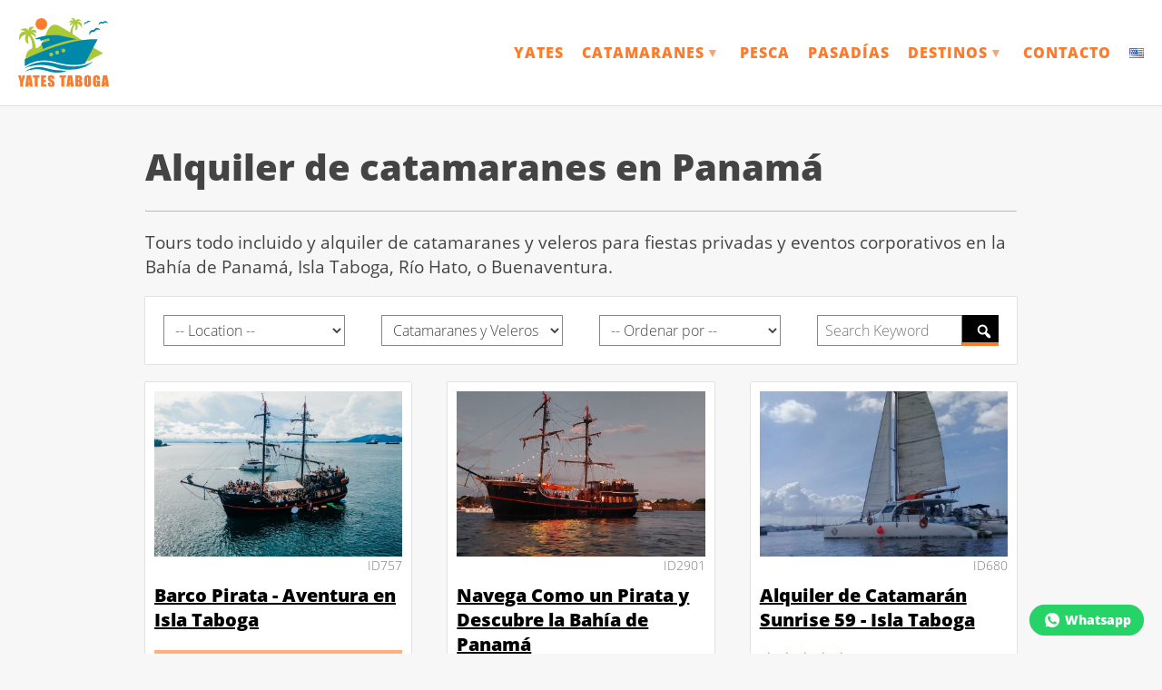

--- FILE ---
content_type: text/html; charset=UTF-8
request_url: https://yatestaboga.com/package_category/catamaranes-veleros
body_size: 17654
content:
<!DOCTYPE html>
<html lang="es-ES"
	prefix="og: http://ogp.me/ns# fb: http://ogp.me/ns/fb#">
<head>
<meta charset="UTF-8">
<meta name="viewport" content="width=device-width, initial-scale=1.0, maximum-scale=1.0, user-scalable=no" />
<link rel="profile" href="https://gmpg.org/xfn/11">
<link href="https://yatestaboga.com" rel="home" />
				<style type="text/css">
					@media screen and (min-width: 1em)
					{
						#minimal-header
						{
						  height: 96.17189px;
						}
						#minimal-header .site-title, .minimal-menu-bar, .minimal-menu-bar .dashicons, .minimal-side-brand .dashicons
						{
							font-size: 20px;					
						}
						.minimal-menu-bar .dashicons, .minimal-side-brand .dashicons
						{
							height: 20px;
							width: 30px;
						}
						#minimal-header .site-title
						{
							height: 76.17189px;
							margin: 10px 0 10px 0;		
						}
						.minimal-menu-bar
						{
							height: 20px;
							margin: 38.085945px 0 38.085945px 0;
						}
						.minimal-top-menu >.minimal-side-brand a
						{
								padding: 37.085945px 20px 38.085945px 20px;
						}
						body #minimal-wrapper
						{
							margin-top: 96.17189px;
						}
					}
					@media screen and (min-width: 783px)
					{
						#minimal-header
						{
						  height: 116.17189px;
						}
						#minimal-header .site-title, .minimal-menu-bar, .minimal-menu-bar .dashicons, .minimal-side-brand .dashicons
						{
							font-size: 30px;					
						}
						.minimal-menu-bar .dashicons, .minimal-side-brand .dashicons
						{
							height: 30px;
							width: 30px;
						}
						#minimal-header .site-title
						{
							height: 76.17189px;
							margin: 20px 0 20px 0;		
						}
						.minimal-menu-bar
						{
							height: 30px;
							margin: 43.085945px 0 43.085945px 0;
						}			
						.minimal-top-menu >.minimal-side-brand a
						{
								padding: 47.085945px 20px 48.085945px 20px;
						}

						body #minimal-wrapper
						{
							margin-top: 116.17189px;
						}
					}
					@media screen and (min-width: 1025px)
					{
						.minimal-navigator
						{
							padding: 50.085945px 0;				
						}			
					}		
				</style>					
			<title>Alquiler de catamaranes en Panamá | Yates Taboga</title>
<meta name='robots' content='max-image-preview:large' />
<link rel="alternate" href="https://yatestaboga.com/package_category/catamaranes-veleros" hreflang="es" />
<link rel="alternate" href="https://yatestaboga.com/en/package_category/catamarans-sailboats" hreflang="en" />
<style id='wp-img-auto-sizes-contain-inline-css' type='text/css'>
img:is([sizes=auto i],[sizes^="auto," i]){contain-intrinsic-size:3000px 1500px}
/*# sourceURL=wp-img-auto-sizes-contain-inline-css */
</style>
<link rel='stylesheet' id='minimalLayout-css' href='https://yatestaboga.com/wp-content/themes/minimalizr/css/minimal-layout.css?ver=1.5.6' type='text/css' media='all' />
<link rel='stylesheet' id='minimalizr-style-css' href='https://yatestaboga.com/wp-content/themes/minimalizr/style.css?ver=1.5.6' type='text/css' media='all' />
<style id='minimalizr-style-inline-css' type='text/css'>
/**	SMALL **/
@media (min-width: 1px) and (max-width: 782px)
{

	.admin-bar #minimal-header, .admin-bar .minimal-navigator
	{
		margin-top: 46px;
	}
	#minimal-header, body:not(.blog) #content.layoutfixed #primary, #secondary
	{
		padding: 0 10px;
	}
	#minimal-header > .pure-g > .left.pure-u-sm-1-2, #minimal-header > .pure-g > .right.pure-u-sm-1-2
	{
		width: 50%;
	}
	.hide-sm
	{
		display: none;
	}
	.pure-g.gutters{
		margin-left: -10px;
		margin-right: -10px;
	  }
	.pure-g.gutters > [class *=pure-u]{
		box-sizing: border-box;
		padding-left: 10px;
		padding-right: 10px;
	}
}


/**	ALL **/
@media (min-width: 1px)
{
	body.toggled #minimal-wrapper .minimal-navigator {
		right: 0;
	}
	.minimal-top-menu li a {
		display: block;
		padding: 15px 30px 15px 30px;
	}
	.minimal-top-menu > li > a
	{
		color: #444;
	}
	.minimal-top-menu > li.dropdown > ul.dropdown-menu li {
		background-color: #444;
		
	}
	.minimal-top-menu > li.dropdown > ul.dropdown-menu li > a {
		color: #fff;
	}
	.minimal-top-menu > .minimal-side-brand
	{
		display: inline-block;
	}	
	.minimal-top-menu >.minimal-side-brand a {
		display: block;
		margin: 0;
	}
	.minimal-top-menu > li.dropdown > ul.dropdown-menu
	 {
		position: relative;
		width: 100%;
		padding: 0;
	}
	.layoutfixed article.type-post
	{
		padding: 10px;
	}
}


/**	FROM MEDIUM TO ALL **/
@media (min-width: 783px)
{
	.admin-bar #minimal-header
	{
		margin-top: 32px;
	}
	#minimal-header, body:not(.blog) #content.layoutfixed #primary, #secondary
	{
		padding: 0 20px;
	}
	.layoutfixed article.type-post
	{
		padding: 30px;
	}
	.pure-g.gutters{
		margin-left: -20px;
		margin-right: -20px;
	  }
	  .pure-g.gutters > [class *=pure-u]{
		box-sizing: border-box;
		padding-left: 20px;
		padding-right: 20px;
	}
}

/**	SMALL TO MEDIUM **/
@media (min-width: 1px ) and (max-width: 1024px)
{
	.minimal-navigator
	{
		background-color: #444;
		position: fixed;
		top: 0;
		bottom: 0;
		z-index: 10;
		right: -290px;
		width: 290px;
		overflow-y: auto;
		overflow-x: hidden;
	}
	.minimal-top-menu {
		width: 290px;
		margin: 0;
		padding: 0;
		list-style: none;
	}

	.minimal-top-menu li:not(:first-child)
	{
		border-top: 1px solid rgba(125,125,125,0.1);
	}
	
	.minimal-top-menu > li > a {
		color: #fff;
	}
	.minimal-top-menu .dropdown-menu > li > a::before{
		content: "\00a0\00a0\00BB\00a0";
		font-size: 110%;
		opacity: 0.7;
	}	

	#minimal-wrapper {
		padding-right: 0;
		-webkit-transition: all 0.5s ease;
		-moz-transition: all 0.5s ease;
		-o-transition: all 0.5s ease;
		transition: all 0.5s ease;
		position: relative;
		left: 0;
		right: 0;
	}
	#minimal-header {
		-webkit-transition: all 0.5s ease;
		-moz-transition: all 0.5s ease;
		-o-transition: all 0.5s ease;
		transition: all 0.5s ease;
		left: 0;
		right: 0;
	}

	body.toggled #minimal-wrapper, body.toggled #minimal-header {
		left: -290px;
		right: -290px;
	}

	body.toggled #page-content-wrapper{
		max-width: 100vw;
	}
}

/**	MEDIUM **/
@media (min-width: 783px ) and (max-width: 1024px)
{
	.hide-md
	{
		display: none;
	}
	.admin-bar .minimal-navigator
	{
		margin-top: 32px;
	}
}

/**	FROM LARGE TO ALL **/
@media (min-width: 1025px)
{
	.minimal-menu-bar
	{
		display: none;
	}
	.minimal-navigator
	{
		position: relative;
		text-align: right;
		top: 0;
		bottom: 0;
		right: 0;
		width: auto;
		overflow-y: visible;
		overflow-x: visible;
	}
	.minimal-top-menu
	{
		padding: 0;
		margin: 0;
		height: 16px;
		line-height: 16px;
		width: auto;
	}
	.minimal-top-menu > li 
	{
		display: inline-block;
		margin: 0;
		height: 16px;
		line-height: 16px;
		position: relative;
	}
	.minimal-top-menu > li:not(:last-child)
	{
		padding: 0 16px 0 0;
	}
	.minimal-top-menu > li:last-child
	{
		padding: 0;
	}
	.minimal-top-menu >.minimal-side-brand
	{
		display: none;
	}		
	.minimal-top-menu > li > a, .minimal-top-menu >.minimal-side-brand a
	{
		text-decoration: none;
		padding: 0;
	}
	.minimal-top-menu > li.dropdown > ul.dropdown-menu
	{
		position: absolute;
		top: 16px;
		right: 0;
		padding: 5px 0 0 0;
		min-width: 210px;
		width: 250px;
	}
	.minimal-top-menu > li.dropdown > ul.dropdown-menu > li
	{
			display: block;
	}
	.minimal-top-menu > li.dropdown > ul.dropdown-menu > li > a
	{
		display: block;
		text-decoration: none;
	}
	.layoutfixed article.type-post
	{
		padding: 30px;
	}
}

/**	ONLY LARGE **/
@media (min-width: 1025px ) and (max-width: 1280px)
{
	.hide-lg
	{
		display: none;
	}
}

/**	ONLY EXTRA-LARGE **/
@media  (min-width: 1280px)
{
	.hide-xl
	{
		display: none;
	}
}
/*# sourceURL=minimalizr-style-inline-css */
</style>
<link rel='stylesheet' id='dashicons-css' href='https://yatestaboga.com/wp-includes/css/dashicons.min.css?ver=6.9' type='text/css' media='all' />
<style id='wp-block-library-inline-css' type='text/css'>
:root{--wp-block-synced-color:#7a00df;--wp-block-synced-color--rgb:122,0,223;--wp-bound-block-color:var(--wp-block-synced-color);--wp-editor-canvas-background:#ddd;--wp-admin-theme-color:#007cba;--wp-admin-theme-color--rgb:0,124,186;--wp-admin-theme-color-darker-10:#006ba1;--wp-admin-theme-color-darker-10--rgb:0,107,160.5;--wp-admin-theme-color-darker-20:#005a87;--wp-admin-theme-color-darker-20--rgb:0,90,135;--wp-admin-border-width-focus:2px}@media (min-resolution:192dpi){:root{--wp-admin-border-width-focus:1.5px}}.wp-element-button{cursor:pointer}:root .has-very-light-gray-background-color{background-color:#eee}:root .has-very-dark-gray-background-color{background-color:#313131}:root .has-very-light-gray-color{color:#eee}:root .has-very-dark-gray-color{color:#313131}:root .has-vivid-green-cyan-to-vivid-cyan-blue-gradient-background{background:linear-gradient(135deg,#00d084,#0693e3)}:root .has-purple-crush-gradient-background{background:linear-gradient(135deg,#34e2e4,#4721fb 50%,#ab1dfe)}:root .has-hazy-dawn-gradient-background{background:linear-gradient(135deg,#faaca8,#dad0ec)}:root .has-subdued-olive-gradient-background{background:linear-gradient(135deg,#fafae1,#67a671)}:root .has-atomic-cream-gradient-background{background:linear-gradient(135deg,#fdd79a,#004a59)}:root .has-nightshade-gradient-background{background:linear-gradient(135deg,#330968,#31cdcf)}:root .has-midnight-gradient-background{background:linear-gradient(135deg,#020381,#2874fc)}:root{--wp--preset--font-size--normal:16px;--wp--preset--font-size--huge:42px}.has-regular-font-size{font-size:1em}.has-larger-font-size{font-size:2.625em}.has-normal-font-size{font-size:var(--wp--preset--font-size--normal)}.has-huge-font-size{font-size:var(--wp--preset--font-size--huge)}.has-text-align-center{text-align:center}.has-text-align-left{text-align:left}.has-text-align-right{text-align:right}.has-fit-text{white-space:nowrap!important}#end-resizable-editor-section{display:none}.aligncenter{clear:both}.items-justified-left{justify-content:flex-start}.items-justified-center{justify-content:center}.items-justified-right{justify-content:flex-end}.items-justified-space-between{justify-content:space-between}.screen-reader-text{border:0;clip-path:inset(50%);height:1px;margin:-1px;overflow:hidden;padding:0;position:absolute;width:1px;word-wrap:normal!important}.screen-reader-text:focus{background-color:#ddd;clip-path:none;color:#444;display:block;font-size:1em;height:auto;left:5px;line-height:normal;padding:15px 23px 14px;text-decoration:none;top:5px;width:auto;z-index:100000}html :where(.has-border-color){border-style:solid}html :where([style*=border-top-color]){border-top-style:solid}html :where([style*=border-right-color]){border-right-style:solid}html :where([style*=border-bottom-color]){border-bottom-style:solid}html :where([style*=border-left-color]){border-left-style:solid}html :where([style*=border-width]){border-style:solid}html :where([style*=border-top-width]){border-top-style:solid}html :where([style*=border-right-width]){border-right-style:solid}html :where([style*=border-bottom-width]){border-bottom-style:solid}html :where([style*=border-left-width]){border-left-style:solid}html :where(img[class*=wp-image-]){height:auto;max-width:100%}:where(figure){margin:0 0 1em}html :where(.is-position-sticky){--wp-admin--admin-bar--position-offset:var(--wp-admin--admin-bar--height,0px)}@media screen and (max-width:600px){html :where(.is-position-sticky){--wp-admin--admin-bar--position-offset:0px}}

/*# sourceURL=wp-block-library-inline-css */
</style><style id='wp-block-gallery-inline-css' type='text/css'>
.blocks-gallery-grid:not(.has-nested-images),.wp-block-gallery:not(.has-nested-images){display:flex;flex-wrap:wrap;list-style-type:none;margin:0;padding:0}.blocks-gallery-grid:not(.has-nested-images) .blocks-gallery-image,.blocks-gallery-grid:not(.has-nested-images) .blocks-gallery-item,.wp-block-gallery:not(.has-nested-images) .blocks-gallery-image,.wp-block-gallery:not(.has-nested-images) .blocks-gallery-item{display:flex;flex-direction:column;flex-grow:1;justify-content:center;margin:0 1em 1em 0;position:relative;width:calc(50% - 1em)}.blocks-gallery-grid:not(.has-nested-images) .blocks-gallery-image:nth-of-type(2n),.blocks-gallery-grid:not(.has-nested-images) .blocks-gallery-item:nth-of-type(2n),.wp-block-gallery:not(.has-nested-images) .blocks-gallery-image:nth-of-type(2n),.wp-block-gallery:not(.has-nested-images) .blocks-gallery-item:nth-of-type(2n){margin-right:0}.blocks-gallery-grid:not(.has-nested-images) .blocks-gallery-image figure,.blocks-gallery-grid:not(.has-nested-images) .blocks-gallery-item figure,.wp-block-gallery:not(.has-nested-images) .blocks-gallery-image figure,.wp-block-gallery:not(.has-nested-images) .blocks-gallery-item figure{align-items:flex-end;display:flex;height:100%;justify-content:flex-start;margin:0}.blocks-gallery-grid:not(.has-nested-images) .blocks-gallery-image img,.blocks-gallery-grid:not(.has-nested-images) .blocks-gallery-item img,.wp-block-gallery:not(.has-nested-images) .blocks-gallery-image img,.wp-block-gallery:not(.has-nested-images) .blocks-gallery-item img{display:block;height:auto;max-width:100%;width:auto}.blocks-gallery-grid:not(.has-nested-images) .blocks-gallery-image figcaption,.blocks-gallery-grid:not(.has-nested-images) .blocks-gallery-item figcaption,.wp-block-gallery:not(.has-nested-images) .blocks-gallery-image figcaption,.wp-block-gallery:not(.has-nested-images) .blocks-gallery-item figcaption{background:linear-gradient(0deg,#000000b3,#0000004d 70%,#0000);bottom:0;box-sizing:border-box;color:#fff;font-size:.8em;margin:0;max-height:100%;overflow:auto;padding:3em .77em .7em;position:absolute;text-align:center;width:100%;z-index:2}.blocks-gallery-grid:not(.has-nested-images) .blocks-gallery-image figcaption img,.blocks-gallery-grid:not(.has-nested-images) .blocks-gallery-item figcaption img,.wp-block-gallery:not(.has-nested-images) .blocks-gallery-image figcaption img,.wp-block-gallery:not(.has-nested-images) .blocks-gallery-item figcaption img{display:inline}.blocks-gallery-grid:not(.has-nested-images) figcaption,.wp-block-gallery:not(.has-nested-images) figcaption{flex-grow:1}.blocks-gallery-grid:not(.has-nested-images).is-cropped .blocks-gallery-image a,.blocks-gallery-grid:not(.has-nested-images).is-cropped .blocks-gallery-image img,.blocks-gallery-grid:not(.has-nested-images).is-cropped .blocks-gallery-item a,.blocks-gallery-grid:not(.has-nested-images).is-cropped .blocks-gallery-item img,.wp-block-gallery:not(.has-nested-images).is-cropped .blocks-gallery-image a,.wp-block-gallery:not(.has-nested-images).is-cropped .blocks-gallery-image img,.wp-block-gallery:not(.has-nested-images).is-cropped .blocks-gallery-item a,.wp-block-gallery:not(.has-nested-images).is-cropped .blocks-gallery-item img{flex:1;height:100%;object-fit:cover;width:100%}.blocks-gallery-grid:not(.has-nested-images).columns-1 .blocks-gallery-image,.blocks-gallery-grid:not(.has-nested-images).columns-1 .blocks-gallery-item,.wp-block-gallery:not(.has-nested-images).columns-1 .blocks-gallery-image,.wp-block-gallery:not(.has-nested-images).columns-1 .blocks-gallery-item{margin-right:0;width:100%}@media (min-width:600px){.blocks-gallery-grid:not(.has-nested-images).columns-3 .blocks-gallery-image,.blocks-gallery-grid:not(.has-nested-images).columns-3 .blocks-gallery-item,.wp-block-gallery:not(.has-nested-images).columns-3 .blocks-gallery-image,.wp-block-gallery:not(.has-nested-images).columns-3 .blocks-gallery-item{margin-right:1em;width:calc(33.33333% - .66667em)}.blocks-gallery-grid:not(.has-nested-images).columns-4 .blocks-gallery-image,.blocks-gallery-grid:not(.has-nested-images).columns-4 .blocks-gallery-item,.wp-block-gallery:not(.has-nested-images).columns-4 .blocks-gallery-image,.wp-block-gallery:not(.has-nested-images).columns-4 .blocks-gallery-item{margin-right:1em;width:calc(25% - .75em)}.blocks-gallery-grid:not(.has-nested-images).columns-5 .blocks-gallery-image,.blocks-gallery-grid:not(.has-nested-images).columns-5 .blocks-gallery-item,.wp-block-gallery:not(.has-nested-images).columns-5 .blocks-gallery-image,.wp-block-gallery:not(.has-nested-images).columns-5 .blocks-gallery-item{margin-right:1em;width:calc(20% - .8em)}.blocks-gallery-grid:not(.has-nested-images).columns-6 .blocks-gallery-image,.blocks-gallery-grid:not(.has-nested-images).columns-6 .blocks-gallery-item,.wp-block-gallery:not(.has-nested-images).columns-6 .blocks-gallery-image,.wp-block-gallery:not(.has-nested-images).columns-6 .blocks-gallery-item{margin-right:1em;width:calc(16.66667% - .83333em)}.blocks-gallery-grid:not(.has-nested-images).columns-7 .blocks-gallery-image,.blocks-gallery-grid:not(.has-nested-images).columns-7 .blocks-gallery-item,.wp-block-gallery:not(.has-nested-images).columns-7 .blocks-gallery-image,.wp-block-gallery:not(.has-nested-images).columns-7 .blocks-gallery-item{margin-right:1em;width:calc(14.28571% - .85714em)}.blocks-gallery-grid:not(.has-nested-images).columns-8 .blocks-gallery-image,.blocks-gallery-grid:not(.has-nested-images).columns-8 .blocks-gallery-item,.wp-block-gallery:not(.has-nested-images).columns-8 .blocks-gallery-image,.wp-block-gallery:not(.has-nested-images).columns-8 .blocks-gallery-item{margin-right:1em;width:calc(12.5% - .875em)}.blocks-gallery-grid:not(.has-nested-images).columns-1 .blocks-gallery-image:nth-of-type(1n),.blocks-gallery-grid:not(.has-nested-images).columns-1 .blocks-gallery-item:nth-of-type(1n),.blocks-gallery-grid:not(.has-nested-images).columns-2 .blocks-gallery-image:nth-of-type(2n),.blocks-gallery-grid:not(.has-nested-images).columns-2 .blocks-gallery-item:nth-of-type(2n),.blocks-gallery-grid:not(.has-nested-images).columns-3 .blocks-gallery-image:nth-of-type(3n),.blocks-gallery-grid:not(.has-nested-images).columns-3 .blocks-gallery-item:nth-of-type(3n),.blocks-gallery-grid:not(.has-nested-images).columns-4 .blocks-gallery-image:nth-of-type(4n),.blocks-gallery-grid:not(.has-nested-images).columns-4 .blocks-gallery-item:nth-of-type(4n),.blocks-gallery-grid:not(.has-nested-images).columns-5 .blocks-gallery-image:nth-of-type(5n),.blocks-gallery-grid:not(.has-nested-images).columns-5 .blocks-gallery-item:nth-of-type(5n),.blocks-gallery-grid:not(.has-nested-images).columns-6 .blocks-gallery-image:nth-of-type(6n),.blocks-gallery-grid:not(.has-nested-images).columns-6 .blocks-gallery-item:nth-of-type(6n),.blocks-gallery-grid:not(.has-nested-images).columns-7 .blocks-gallery-image:nth-of-type(7n),.blocks-gallery-grid:not(.has-nested-images).columns-7 .blocks-gallery-item:nth-of-type(7n),.blocks-gallery-grid:not(.has-nested-images).columns-8 .blocks-gallery-image:nth-of-type(8n),.blocks-gallery-grid:not(.has-nested-images).columns-8 .blocks-gallery-item:nth-of-type(8n),.wp-block-gallery:not(.has-nested-images).columns-1 .blocks-gallery-image:nth-of-type(1n),.wp-block-gallery:not(.has-nested-images).columns-1 .blocks-gallery-item:nth-of-type(1n),.wp-block-gallery:not(.has-nested-images).columns-2 .blocks-gallery-image:nth-of-type(2n),.wp-block-gallery:not(.has-nested-images).columns-2 .blocks-gallery-item:nth-of-type(2n),.wp-block-gallery:not(.has-nested-images).columns-3 .blocks-gallery-image:nth-of-type(3n),.wp-block-gallery:not(.has-nested-images).columns-3 .blocks-gallery-item:nth-of-type(3n),.wp-block-gallery:not(.has-nested-images).columns-4 .blocks-gallery-image:nth-of-type(4n),.wp-block-gallery:not(.has-nested-images).columns-4 .blocks-gallery-item:nth-of-type(4n),.wp-block-gallery:not(.has-nested-images).columns-5 .blocks-gallery-image:nth-of-type(5n),.wp-block-gallery:not(.has-nested-images).columns-5 .blocks-gallery-item:nth-of-type(5n),.wp-block-gallery:not(.has-nested-images).columns-6 .blocks-gallery-image:nth-of-type(6n),.wp-block-gallery:not(.has-nested-images).columns-6 .blocks-gallery-item:nth-of-type(6n),.wp-block-gallery:not(.has-nested-images).columns-7 .blocks-gallery-image:nth-of-type(7n),.wp-block-gallery:not(.has-nested-images).columns-7 .blocks-gallery-item:nth-of-type(7n),.wp-block-gallery:not(.has-nested-images).columns-8 .blocks-gallery-image:nth-of-type(8n),.wp-block-gallery:not(.has-nested-images).columns-8 .blocks-gallery-item:nth-of-type(8n){margin-right:0}}.blocks-gallery-grid:not(.has-nested-images) .blocks-gallery-image:last-child,.blocks-gallery-grid:not(.has-nested-images) .blocks-gallery-item:last-child,.wp-block-gallery:not(.has-nested-images) .blocks-gallery-image:last-child,.wp-block-gallery:not(.has-nested-images) .blocks-gallery-item:last-child{margin-right:0}.blocks-gallery-grid:not(.has-nested-images).alignleft,.blocks-gallery-grid:not(.has-nested-images).alignright,.wp-block-gallery:not(.has-nested-images).alignleft,.wp-block-gallery:not(.has-nested-images).alignright{max-width:420px;width:100%}.blocks-gallery-grid:not(.has-nested-images).aligncenter .blocks-gallery-item figure,.wp-block-gallery:not(.has-nested-images).aligncenter .blocks-gallery-item figure{justify-content:center}.wp-block-gallery:not(.is-cropped) .blocks-gallery-item{align-self:flex-start}figure.wp-block-gallery.has-nested-images{align-items:normal}.wp-block-gallery.has-nested-images figure.wp-block-image:not(#individual-image){margin:0;width:calc(50% - var(--wp--style--unstable-gallery-gap, 16px)/2)}.wp-block-gallery.has-nested-images figure.wp-block-image{box-sizing:border-box;display:flex;flex-direction:column;flex-grow:1;justify-content:center;max-width:100%;position:relative}.wp-block-gallery.has-nested-images figure.wp-block-image>a,.wp-block-gallery.has-nested-images figure.wp-block-image>div{flex-direction:column;flex-grow:1;margin:0}.wp-block-gallery.has-nested-images figure.wp-block-image img{display:block;height:auto;max-width:100%!important;width:auto}.wp-block-gallery.has-nested-images figure.wp-block-image figcaption,.wp-block-gallery.has-nested-images figure.wp-block-image:has(figcaption):before{bottom:0;left:0;max-height:100%;position:absolute;right:0}.wp-block-gallery.has-nested-images figure.wp-block-image:has(figcaption):before{backdrop-filter:blur(3px);content:"";height:100%;-webkit-mask-image:linear-gradient(0deg,#000 20%,#0000);mask-image:linear-gradient(0deg,#000 20%,#0000);max-height:40%;pointer-events:none}.wp-block-gallery.has-nested-images figure.wp-block-image figcaption{box-sizing:border-box;color:#fff;font-size:13px;margin:0;overflow:auto;padding:1em;text-align:center;text-shadow:0 0 1.5px #000}.wp-block-gallery.has-nested-images figure.wp-block-image figcaption::-webkit-scrollbar{height:12px;width:12px}.wp-block-gallery.has-nested-images figure.wp-block-image figcaption::-webkit-scrollbar-track{background-color:initial}.wp-block-gallery.has-nested-images figure.wp-block-image figcaption::-webkit-scrollbar-thumb{background-clip:padding-box;background-color:initial;border:3px solid #0000;border-radius:8px}.wp-block-gallery.has-nested-images figure.wp-block-image figcaption:focus-within::-webkit-scrollbar-thumb,.wp-block-gallery.has-nested-images figure.wp-block-image figcaption:focus::-webkit-scrollbar-thumb,.wp-block-gallery.has-nested-images figure.wp-block-image figcaption:hover::-webkit-scrollbar-thumb{background-color:#fffc}.wp-block-gallery.has-nested-images figure.wp-block-image figcaption{scrollbar-color:#0000 #0000;scrollbar-gutter:stable both-edges;scrollbar-width:thin}.wp-block-gallery.has-nested-images figure.wp-block-image figcaption:focus,.wp-block-gallery.has-nested-images figure.wp-block-image figcaption:focus-within,.wp-block-gallery.has-nested-images figure.wp-block-image figcaption:hover{scrollbar-color:#fffc #0000}.wp-block-gallery.has-nested-images figure.wp-block-image figcaption{will-change:transform}@media (hover:none){.wp-block-gallery.has-nested-images figure.wp-block-image figcaption{scrollbar-color:#fffc #0000}}.wp-block-gallery.has-nested-images figure.wp-block-image figcaption{background:linear-gradient(0deg,#0006,#0000)}.wp-block-gallery.has-nested-images figure.wp-block-image figcaption img{display:inline}.wp-block-gallery.has-nested-images figure.wp-block-image figcaption a{color:inherit}.wp-block-gallery.has-nested-images figure.wp-block-image.has-custom-border img{box-sizing:border-box}.wp-block-gallery.has-nested-images figure.wp-block-image.has-custom-border>a,.wp-block-gallery.has-nested-images figure.wp-block-image.has-custom-border>div,.wp-block-gallery.has-nested-images figure.wp-block-image.is-style-rounded>a,.wp-block-gallery.has-nested-images figure.wp-block-image.is-style-rounded>div{flex:1 1 auto}.wp-block-gallery.has-nested-images figure.wp-block-image.has-custom-border figcaption,.wp-block-gallery.has-nested-images figure.wp-block-image.is-style-rounded figcaption{background:none;color:inherit;flex:initial;margin:0;padding:10px 10px 9px;position:relative;text-shadow:none}.wp-block-gallery.has-nested-images figure.wp-block-image.has-custom-border:before,.wp-block-gallery.has-nested-images figure.wp-block-image.is-style-rounded:before{content:none}.wp-block-gallery.has-nested-images figcaption{flex-basis:100%;flex-grow:1;text-align:center}.wp-block-gallery.has-nested-images:not(.is-cropped) figure.wp-block-image:not(#individual-image){margin-bottom:auto;margin-top:0}.wp-block-gallery.has-nested-images.is-cropped figure.wp-block-image:not(#individual-image){align-self:inherit}.wp-block-gallery.has-nested-images.is-cropped figure.wp-block-image:not(#individual-image)>a,.wp-block-gallery.has-nested-images.is-cropped figure.wp-block-image:not(#individual-image)>div:not(.components-drop-zone){display:flex}.wp-block-gallery.has-nested-images.is-cropped figure.wp-block-image:not(#individual-image) a,.wp-block-gallery.has-nested-images.is-cropped figure.wp-block-image:not(#individual-image) img{flex:1 0 0%;height:100%;object-fit:cover;width:100%}.wp-block-gallery.has-nested-images.columns-1 figure.wp-block-image:not(#individual-image){width:100%}@media (min-width:600px){.wp-block-gallery.has-nested-images.columns-3 figure.wp-block-image:not(#individual-image){width:calc(33.33333% - var(--wp--style--unstable-gallery-gap, 16px)*.66667)}.wp-block-gallery.has-nested-images.columns-4 figure.wp-block-image:not(#individual-image){width:calc(25% - var(--wp--style--unstable-gallery-gap, 16px)*.75)}.wp-block-gallery.has-nested-images.columns-5 figure.wp-block-image:not(#individual-image){width:calc(20% - var(--wp--style--unstable-gallery-gap, 16px)*.8)}.wp-block-gallery.has-nested-images.columns-6 figure.wp-block-image:not(#individual-image){width:calc(16.66667% - var(--wp--style--unstable-gallery-gap, 16px)*.83333)}.wp-block-gallery.has-nested-images.columns-7 figure.wp-block-image:not(#individual-image){width:calc(14.28571% - var(--wp--style--unstable-gallery-gap, 16px)*.85714)}.wp-block-gallery.has-nested-images.columns-8 figure.wp-block-image:not(#individual-image){width:calc(12.5% - var(--wp--style--unstable-gallery-gap, 16px)*.875)}.wp-block-gallery.has-nested-images.columns-default figure.wp-block-image:not(#individual-image){width:calc(33.33% - var(--wp--style--unstable-gallery-gap, 16px)*.66667)}.wp-block-gallery.has-nested-images.columns-default figure.wp-block-image:not(#individual-image):first-child:nth-last-child(2),.wp-block-gallery.has-nested-images.columns-default figure.wp-block-image:not(#individual-image):first-child:nth-last-child(2)~figure.wp-block-image:not(#individual-image){width:calc(50% - var(--wp--style--unstable-gallery-gap, 16px)*.5)}.wp-block-gallery.has-nested-images.columns-default figure.wp-block-image:not(#individual-image):first-child:last-child{width:100%}}.wp-block-gallery.has-nested-images.alignleft,.wp-block-gallery.has-nested-images.alignright{max-width:420px;width:100%}.wp-block-gallery.has-nested-images.aligncenter{justify-content:center}
/*# sourceURL=https://yatestaboga.com/wp-includes/blocks/gallery/style.min.css */
</style>
<style id='wp-block-heading-inline-css' type='text/css'>
h1:where(.wp-block-heading).has-background,h2:where(.wp-block-heading).has-background,h3:where(.wp-block-heading).has-background,h4:where(.wp-block-heading).has-background,h5:where(.wp-block-heading).has-background,h6:where(.wp-block-heading).has-background{padding:1.25em 2.375em}h1.has-text-align-left[style*=writing-mode]:where([style*=vertical-lr]),h1.has-text-align-right[style*=writing-mode]:where([style*=vertical-rl]),h2.has-text-align-left[style*=writing-mode]:where([style*=vertical-lr]),h2.has-text-align-right[style*=writing-mode]:where([style*=vertical-rl]),h3.has-text-align-left[style*=writing-mode]:where([style*=vertical-lr]),h3.has-text-align-right[style*=writing-mode]:where([style*=vertical-rl]),h4.has-text-align-left[style*=writing-mode]:where([style*=vertical-lr]),h4.has-text-align-right[style*=writing-mode]:where([style*=vertical-rl]),h5.has-text-align-left[style*=writing-mode]:where([style*=vertical-lr]),h5.has-text-align-right[style*=writing-mode]:where([style*=vertical-rl]),h6.has-text-align-left[style*=writing-mode]:where([style*=vertical-lr]),h6.has-text-align-right[style*=writing-mode]:where([style*=vertical-rl]){rotate:180deg}
/*# sourceURL=https://yatestaboga.com/wp-includes/blocks/heading/style.min.css */
</style>
<style id='wp-block-image-inline-css' type='text/css'>
.wp-block-image>a,.wp-block-image>figure>a{display:inline-block}.wp-block-image img{box-sizing:border-box;height:auto;max-width:100%;vertical-align:bottom}@media not (prefers-reduced-motion){.wp-block-image img.hide{visibility:hidden}.wp-block-image img.show{animation:show-content-image .4s}}.wp-block-image[style*=border-radius] img,.wp-block-image[style*=border-radius]>a{border-radius:inherit}.wp-block-image.has-custom-border img{box-sizing:border-box}.wp-block-image.aligncenter{text-align:center}.wp-block-image.alignfull>a,.wp-block-image.alignwide>a{width:100%}.wp-block-image.alignfull img,.wp-block-image.alignwide img{height:auto;width:100%}.wp-block-image .aligncenter,.wp-block-image .alignleft,.wp-block-image .alignright,.wp-block-image.aligncenter,.wp-block-image.alignleft,.wp-block-image.alignright{display:table}.wp-block-image .aligncenter>figcaption,.wp-block-image .alignleft>figcaption,.wp-block-image .alignright>figcaption,.wp-block-image.aligncenter>figcaption,.wp-block-image.alignleft>figcaption,.wp-block-image.alignright>figcaption{caption-side:bottom;display:table-caption}.wp-block-image .alignleft{float:left;margin:.5em 1em .5em 0}.wp-block-image .alignright{float:right;margin:.5em 0 .5em 1em}.wp-block-image .aligncenter{margin-left:auto;margin-right:auto}.wp-block-image :where(figcaption){margin-bottom:1em;margin-top:.5em}.wp-block-image.is-style-circle-mask img{border-radius:9999px}@supports ((-webkit-mask-image:none) or (mask-image:none)) or (-webkit-mask-image:none){.wp-block-image.is-style-circle-mask img{border-radius:0;-webkit-mask-image:url('data:image/svg+xml;utf8,<svg viewBox="0 0 100 100" xmlns="http://www.w3.org/2000/svg"><circle cx="50" cy="50" r="50"/></svg>');mask-image:url('data:image/svg+xml;utf8,<svg viewBox="0 0 100 100" xmlns="http://www.w3.org/2000/svg"><circle cx="50" cy="50" r="50"/></svg>');mask-mode:alpha;-webkit-mask-position:center;mask-position:center;-webkit-mask-repeat:no-repeat;mask-repeat:no-repeat;-webkit-mask-size:contain;mask-size:contain}}:root :where(.wp-block-image.is-style-rounded img,.wp-block-image .is-style-rounded img){border-radius:9999px}.wp-block-image figure{margin:0}.wp-lightbox-container{display:flex;flex-direction:column;position:relative}.wp-lightbox-container img{cursor:zoom-in}.wp-lightbox-container img:hover+button{opacity:1}.wp-lightbox-container button{align-items:center;backdrop-filter:blur(16px) saturate(180%);background-color:#5a5a5a40;border:none;border-radius:4px;cursor:zoom-in;display:flex;height:20px;justify-content:center;opacity:0;padding:0;position:absolute;right:16px;text-align:center;top:16px;width:20px;z-index:100}@media not (prefers-reduced-motion){.wp-lightbox-container button{transition:opacity .2s ease}}.wp-lightbox-container button:focus-visible{outline:3px auto #5a5a5a40;outline:3px auto -webkit-focus-ring-color;outline-offset:3px}.wp-lightbox-container button:hover{cursor:pointer;opacity:1}.wp-lightbox-container button:focus{opacity:1}.wp-lightbox-container button:focus,.wp-lightbox-container button:hover,.wp-lightbox-container button:not(:hover):not(:active):not(.has-background){background-color:#5a5a5a40;border:none}.wp-lightbox-overlay{box-sizing:border-box;cursor:zoom-out;height:100vh;left:0;overflow:hidden;position:fixed;top:0;visibility:hidden;width:100%;z-index:100000}.wp-lightbox-overlay .close-button{align-items:center;cursor:pointer;display:flex;justify-content:center;min-height:40px;min-width:40px;padding:0;position:absolute;right:calc(env(safe-area-inset-right) + 16px);top:calc(env(safe-area-inset-top) + 16px);z-index:5000000}.wp-lightbox-overlay .close-button:focus,.wp-lightbox-overlay .close-button:hover,.wp-lightbox-overlay .close-button:not(:hover):not(:active):not(.has-background){background:none;border:none}.wp-lightbox-overlay .lightbox-image-container{height:var(--wp--lightbox-container-height);left:50%;overflow:hidden;position:absolute;top:50%;transform:translate(-50%,-50%);transform-origin:top left;width:var(--wp--lightbox-container-width);z-index:9999999999}.wp-lightbox-overlay .wp-block-image{align-items:center;box-sizing:border-box;display:flex;height:100%;justify-content:center;margin:0;position:relative;transform-origin:0 0;width:100%;z-index:3000000}.wp-lightbox-overlay .wp-block-image img{height:var(--wp--lightbox-image-height);min-height:var(--wp--lightbox-image-height);min-width:var(--wp--lightbox-image-width);width:var(--wp--lightbox-image-width)}.wp-lightbox-overlay .wp-block-image figcaption{display:none}.wp-lightbox-overlay button{background:none;border:none}.wp-lightbox-overlay .scrim{background-color:#fff;height:100%;opacity:.9;position:absolute;width:100%;z-index:2000000}.wp-lightbox-overlay.active{visibility:visible}@media not (prefers-reduced-motion){.wp-lightbox-overlay.active{animation:turn-on-visibility .25s both}.wp-lightbox-overlay.active img{animation:turn-on-visibility .35s both}.wp-lightbox-overlay.show-closing-animation:not(.active){animation:turn-off-visibility .35s both}.wp-lightbox-overlay.show-closing-animation:not(.active) img{animation:turn-off-visibility .25s both}.wp-lightbox-overlay.zoom.active{animation:none;opacity:1;visibility:visible}.wp-lightbox-overlay.zoom.active .lightbox-image-container{animation:lightbox-zoom-in .4s}.wp-lightbox-overlay.zoom.active .lightbox-image-container img{animation:none}.wp-lightbox-overlay.zoom.active .scrim{animation:turn-on-visibility .4s forwards}.wp-lightbox-overlay.zoom.show-closing-animation:not(.active){animation:none}.wp-lightbox-overlay.zoom.show-closing-animation:not(.active) .lightbox-image-container{animation:lightbox-zoom-out .4s}.wp-lightbox-overlay.zoom.show-closing-animation:not(.active) .lightbox-image-container img{animation:none}.wp-lightbox-overlay.zoom.show-closing-animation:not(.active) .scrim{animation:turn-off-visibility .4s forwards}}@keyframes show-content-image{0%{visibility:hidden}99%{visibility:hidden}to{visibility:visible}}@keyframes turn-on-visibility{0%{opacity:0}to{opacity:1}}@keyframes turn-off-visibility{0%{opacity:1;visibility:visible}99%{opacity:0;visibility:visible}to{opacity:0;visibility:hidden}}@keyframes lightbox-zoom-in{0%{transform:translate(calc((-100vw + var(--wp--lightbox-scrollbar-width))/2 + var(--wp--lightbox-initial-left-position)),calc(-50vh + var(--wp--lightbox-initial-top-position))) scale(var(--wp--lightbox-scale))}to{transform:translate(-50%,-50%) scale(1)}}@keyframes lightbox-zoom-out{0%{transform:translate(-50%,-50%) scale(1);visibility:visible}99%{visibility:visible}to{transform:translate(calc((-100vw + var(--wp--lightbox-scrollbar-width))/2 + var(--wp--lightbox-initial-left-position)),calc(-50vh + var(--wp--lightbox-initial-top-position))) scale(var(--wp--lightbox-scale));visibility:hidden}}
/*# sourceURL=https://yatestaboga.com/wp-includes/blocks/image/style.min.css */
</style>
<style id='wp-block-latest-posts-inline-css' type='text/css'>
.wp-block-latest-posts{box-sizing:border-box}.wp-block-latest-posts.alignleft{margin-right:2em}.wp-block-latest-posts.alignright{margin-left:2em}.wp-block-latest-posts.wp-block-latest-posts__list{list-style:none}.wp-block-latest-posts.wp-block-latest-posts__list li{clear:both;overflow-wrap:break-word}.wp-block-latest-posts.is-grid{display:flex;flex-wrap:wrap}.wp-block-latest-posts.is-grid li{margin:0 1.25em 1.25em 0;width:100%}@media (min-width:600px){.wp-block-latest-posts.columns-2 li{width:calc(50% - .625em)}.wp-block-latest-posts.columns-2 li:nth-child(2n){margin-right:0}.wp-block-latest-posts.columns-3 li{width:calc(33.33333% - .83333em)}.wp-block-latest-posts.columns-3 li:nth-child(3n){margin-right:0}.wp-block-latest-posts.columns-4 li{width:calc(25% - .9375em)}.wp-block-latest-posts.columns-4 li:nth-child(4n){margin-right:0}.wp-block-latest-posts.columns-5 li{width:calc(20% - 1em)}.wp-block-latest-posts.columns-5 li:nth-child(5n){margin-right:0}.wp-block-latest-posts.columns-6 li{width:calc(16.66667% - 1.04167em)}.wp-block-latest-posts.columns-6 li:nth-child(6n){margin-right:0}}:root :where(.wp-block-latest-posts.is-grid){padding:0}:root :where(.wp-block-latest-posts.wp-block-latest-posts__list){padding-left:0}.wp-block-latest-posts__post-author,.wp-block-latest-posts__post-date{display:block;font-size:.8125em}.wp-block-latest-posts__post-excerpt,.wp-block-latest-posts__post-full-content{margin-bottom:1em;margin-top:.5em}.wp-block-latest-posts__featured-image a{display:inline-block}.wp-block-latest-posts__featured-image img{height:auto;max-width:100%;width:auto}.wp-block-latest-posts__featured-image.alignleft{float:left;margin-right:1em}.wp-block-latest-posts__featured-image.alignright{float:right;margin-left:1em}.wp-block-latest-posts__featured-image.aligncenter{margin-bottom:1em;text-align:center}
/*# sourceURL=https://yatestaboga.com/wp-includes/blocks/latest-posts/style.min.css */
</style>
<style id='wp-block-list-inline-css' type='text/css'>
ol,ul{box-sizing:border-box}:root :where(.wp-block-list.has-background){padding:1.25em 2.375em}
/*# sourceURL=https://yatestaboga.com/wp-includes/blocks/list/style.min.css */
</style>
<style id='wp-block-group-inline-css' type='text/css'>
.wp-block-group{box-sizing:border-box}:where(.wp-block-group.wp-block-group-is-layout-constrained){position:relative}
/*# sourceURL=https://yatestaboga.com/wp-includes/blocks/group/style.min.css */
</style>
<style id='wp-block-paragraph-inline-css' type='text/css'>
.is-small-text{font-size:.875em}.is-regular-text{font-size:1em}.is-large-text{font-size:2.25em}.is-larger-text{font-size:3em}.has-drop-cap:not(:focus):first-letter{float:left;font-size:8.4em;font-style:normal;font-weight:100;line-height:.68;margin:.05em .1em 0 0;text-transform:uppercase}body.rtl .has-drop-cap:not(:focus):first-letter{float:none;margin-left:.1em}p.has-drop-cap.has-background{overflow:hidden}:root :where(p.has-background){padding:1.25em 2.375em}:where(p.has-text-color:not(.has-link-color)) a{color:inherit}p.has-text-align-left[style*="writing-mode:vertical-lr"],p.has-text-align-right[style*="writing-mode:vertical-rl"]{rotate:180deg}
/*# sourceURL=https://yatestaboga.com/wp-includes/blocks/paragraph/style.min.css */
</style>
<style id='global-styles-inline-css' type='text/css'>
:root{--wp--preset--aspect-ratio--square: 1;--wp--preset--aspect-ratio--4-3: 4/3;--wp--preset--aspect-ratio--3-4: 3/4;--wp--preset--aspect-ratio--3-2: 3/2;--wp--preset--aspect-ratio--2-3: 2/3;--wp--preset--aspect-ratio--16-9: 16/9;--wp--preset--aspect-ratio--9-16: 9/16;--wp--preset--color--black: #000000;--wp--preset--color--cyan-bluish-gray: #abb8c3;--wp--preset--color--white: #ffffff;--wp--preset--color--pale-pink: #f78da7;--wp--preset--color--vivid-red: #cf2e2e;--wp--preset--color--luminous-vivid-orange: #ff6900;--wp--preset--color--luminous-vivid-amber: #fcb900;--wp--preset--color--light-green-cyan: #7bdcb5;--wp--preset--color--vivid-green-cyan: #00d084;--wp--preset--color--pale-cyan-blue: #8ed1fc;--wp--preset--color--vivid-cyan-blue: #0693e3;--wp--preset--color--vivid-purple: #9b51e0;--wp--preset--gradient--vivid-cyan-blue-to-vivid-purple: linear-gradient(135deg,rgb(6,147,227) 0%,rgb(155,81,224) 100%);--wp--preset--gradient--light-green-cyan-to-vivid-green-cyan: linear-gradient(135deg,rgb(122,220,180) 0%,rgb(0,208,130) 100%);--wp--preset--gradient--luminous-vivid-amber-to-luminous-vivid-orange: linear-gradient(135deg,rgb(252,185,0) 0%,rgb(255,105,0) 100%);--wp--preset--gradient--luminous-vivid-orange-to-vivid-red: linear-gradient(135deg,rgb(255,105,0) 0%,rgb(207,46,46) 100%);--wp--preset--gradient--very-light-gray-to-cyan-bluish-gray: linear-gradient(135deg,rgb(238,238,238) 0%,rgb(169,184,195) 100%);--wp--preset--gradient--cool-to-warm-spectrum: linear-gradient(135deg,rgb(74,234,220) 0%,rgb(151,120,209) 20%,rgb(207,42,186) 40%,rgb(238,44,130) 60%,rgb(251,105,98) 80%,rgb(254,248,76) 100%);--wp--preset--gradient--blush-light-purple: linear-gradient(135deg,rgb(255,206,236) 0%,rgb(152,150,240) 100%);--wp--preset--gradient--blush-bordeaux: linear-gradient(135deg,rgb(254,205,165) 0%,rgb(254,45,45) 50%,rgb(107,0,62) 100%);--wp--preset--gradient--luminous-dusk: linear-gradient(135deg,rgb(255,203,112) 0%,rgb(199,81,192) 50%,rgb(65,88,208) 100%);--wp--preset--gradient--pale-ocean: linear-gradient(135deg,rgb(255,245,203) 0%,rgb(182,227,212) 50%,rgb(51,167,181) 100%);--wp--preset--gradient--electric-grass: linear-gradient(135deg,rgb(202,248,128) 0%,rgb(113,206,126) 100%);--wp--preset--gradient--midnight: linear-gradient(135deg,rgb(2,3,129) 0%,rgb(40,116,252) 100%);--wp--preset--font-size--small: 13px;--wp--preset--font-size--medium: 20px;--wp--preset--font-size--large: 36px;--wp--preset--font-size--x-large: 42px;--wp--preset--spacing--20: 0.44rem;--wp--preset--spacing--30: 0.67rem;--wp--preset--spacing--40: 1rem;--wp--preset--spacing--50: 1.5rem;--wp--preset--spacing--60: 2.25rem;--wp--preset--spacing--70: 3.38rem;--wp--preset--spacing--80: 5.06rem;--wp--preset--shadow--natural: 6px 6px 9px rgba(0, 0, 0, 0.2);--wp--preset--shadow--deep: 12px 12px 50px rgba(0, 0, 0, 0.4);--wp--preset--shadow--sharp: 6px 6px 0px rgba(0, 0, 0, 0.2);--wp--preset--shadow--outlined: 6px 6px 0px -3px rgb(255, 255, 255), 6px 6px rgb(0, 0, 0);--wp--preset--shadow--crisp: 6px 6px 0px rgb(0, 0, 0);}:where(.is-layout-flex){gap: 0.5em;}:where(.is-layout-grid){gap: 0.5em;}body .is-layout-flex{display: flex;}.is-layout-flex{flex-wrap: wrap;align-items: center;}.is-layout-flex > :is(*, div){margin: 0;}body .is-layout-grid{display: grid;}.is-layout-grid > :is(*, div){margin: 0;}:where(.wp-block-columns.is-layout-flex){gap: 2em;}:where(.wp-block-columns.is-layout-grid){gap: 2em;}:where(.wp-block-post-template.is-layout-flex){gap: 1.25em;}:where(.wp-block-post-template.is-layout-grid){gap: 1.25em;}.has-black-color{color: var(--wp--preset--color--black) !important;}.has-cyan-bluish-gray-color{color: var(--wp--preset--color--cyan-bluish-gray) !important;}.has-white-color{color: var(--wp--preset--color--white) !important;}.has-pale-pink-color{color: var(--wp--preset--color--pale-pink) !important;}.has-vivid-red-color{color: var(--wp--preset--color--vivid-red) !important;}.has-luminous-vivid-orange-color{color: var(--wp--preset--color--luminous-vivid-orange) !important;}.has-luminous-vivid-amber-color{color: var(--wp--preset--color--luminous-vivid-amber) !important;}.has-light-green-cyan-color{color: var(--wp--preset--color--light-green-cyan) !important;}.has-vivid-green-cyan-color{color: var(--wp--preset--color--vivid-green-cyan) !important;}.has-pale-cyan-blue-color{color: var(--wp--preset--color--pale-cyan-blue) !important;}.has-vivid-cyan-blue-color{color: var(--wp--preset--color--vivid-cyan-blue) !important;}.has-vivid-purple-color{color: var(--wp--preset--color--vivid-purple) !important;}.has-black-background-color{background-color: var(--wp--preset--color--black) !important;}.has-cyan-bluish-gray-background-color{background-color: var(--wp--preset--color--cyan-bluish-gray) !important;}.has-white-background-color{background-color: var(--wp--preset--color--white) !important;}.has-pale-pink-background-color{background-color: var(--wp--preset--color--pale-pink) !important;}.has-vivid-red-background-color{background-color: var(--wp--preset--color--vivid-red) !important;}.has-luminous-vivid-orange-background-color{background-color: var(--wp--preset--color--luminous-vivid-orange) !important;}.has-luminous-vivid-amber-background-color{background-color: var(--wp--preset--color--luminous-vivid-amber) !important;}.has-light-green-cyan-background-color{background-color: var(--wp--preset--color--light-green-cyan) !important;}.has-vivid-green-cyan-background-color{background-color: var(--wp--preset--color--vivid-green-cyan) !important;}.has-pale-cyan-blue-background-color{background-color: var(--wp--preset--color--pale-cyan-blue) !important;}.has-vivid-cyan-blue-background-color{background-color: var(--wp--preset--color--vivid-cyan-blue) !important;}.has-vivid-purple-background-color{background-color: var(--wp--preset--color--vivid-purple) !important;}.has-black-border-color{border-color: var(--wp--preset--color--black) !important;}.has-cyan-bluish-gray-border-color{border-color: var(--wp--preset--color--cyan-bluish-gray) !important;}.has-white-border-color{border-color: var(--wp--preset--color--white) !important;}.has-pale-pink-border-color{border-color: var(--wp--preset--color--pale-pink) !important;}.has-vivid-red-border-color{border-color: var(--wp--preset--color--vivid-red) !important;}.has-luminous-vivid-orange-border-color{border-color: var(--wp--preset--color--luminous-vivid-orange) !important;}.has-luminous-vivid-amber-border-color{border-color: var(--wp--preset--color--luminous-vivid-amber) !important;}.has-light-green-cyan-border-color{border-color: var(--wp--preset--color--light-green-cyan) !important;}.has-vivid-green-cyan-border-color{border-color: var(--wp--preset--color--vivid-green-cyan) !important;}.has-pale-cyan-blue-border-color{border-color: var(--wp--preset--color--pale-cyan-blue) !important;}.has-vivid-cyan-blue-border-color{border-color: var(--wp--preset--color--vivid-cyan-blue) !important;}.has-vivid-purple-border-color{border-color: var(--wp--preset--color--vivid-purple) !important;}.has-vivid-cyan-blue-to-vivid-purple-gradient-background{background: var(--wp--preset--gradient--vivid-cyan-blue-to-vivid-purple) !important;}.has-light-green-cyan-to-vivid-green-cyan-gradient-background{background: var(--wp--preset--gradient--light-green-cyan-to-vivid-green-cyan) !important;}.has-luminous-vivid-amber-to-luminous-vivid-orange-gradient-background{background: var(--wp--preset--gradient--luminous-vivid-amber-to-luminous-vivid-orange) !important;}.has-luminous-vivid-orange-to-vivid-red-gradient-background{background: var(--wp--preset--gradient--luminous-vivid-orange-to-vivid-red) !important;}.has-very-light-gray-to-cyan-bluish-gray-gradient-background{background: var(--wp--preset--gradient--very-light-gray-to-cyan-bluish-gray) !important;}.has-cool-to-warm-spectrum-gradient-background{background: var(--wp--preset--gradient--cool-to-warm-spectrum) !important;}.has-blush-light-purple-gradient-background{background: var(--wp--preset--gradient--blush-light-purple) !important;}.has-blush-bordeaux-gradient-background{background: var(--wp--preset--gradient--blush-bordeaux) !important;}.has-luminous-dusk-gradient-background{background: var(--wp--preset--gradient--luminous-dusk) !important;}.has-pale-ocean-gradient-background{background: var(--wp--preset--gradient--pale-ocean) !important;}.has-electric-grass-gradient-background{background: var(--wp--preset--gradient--electric-grass) !important;}.has-midnight-gradient-background{background: var(--wp--preset--gradient--midnight) !important;}.has-small-font-size{font-size: var(--wp--preset--font-size--small) !important;}.has-medium-font-size{font-size: var(--wp--preset--font-size--medium) !important;}.has-large-font-size{font-size: var(--wp--preset--font-size--large) !important;}.has-x-large-font-size{font-size: var(--wp--preset--font-size--x-large) !important;}
/*# sourceURL=global-styles-inline-css */
</style>
<style id='core-block-supports-inline-css' type='text/css'>
.wp-block-gallery.wp-block-gallery-1{--wp--style--unstable-gallery-gap:var( --wp--style--gallery-gap-default, var( --gallery-block--gutter-size, var( --wp--style--block-gap, 0.5em ) ) );gap:var( --wp--style--gallery-gap-default, var( --gallery-block--gutter-size, var( --wp--style--block-gap, 0.5em ) ) );}.wp-block-gallery.wp-block-gallery-2{--wp--style--unstable-gallery-gap:var( --wp--style--gallery-gap-default, var( --gallery-block--gutter-size, var( --wp--style--block-gap, 0.5em ) ) );gap:var( --wp--style--gallery-gap-default, var( --gallery-block--gutter-size, var( --wp--style--block-gap, 0.5em ) ) );}.wp-block-gallery.wp-block-gallery-3{--wp--style--unstable-gallery-gap:var( --wp--style--gallery-gap-default, var( --gallery-block--gutter-size, var( --wp--style--block-gap, 0.5em ) ) );gap:var( --wp--style--gallery-gap-default, var( --gallery-block--gutter-size, var( --wp--style--block-gap, 0.5em ) ) );}.wp-block-gallery.wp-block-gallery-4{--wp--style--unstable-gallery-gap:var( --wp--style--gallery-gap-default, var( --gallery-block--gutter-size, var( --wp--style--block-gap, 0.5em ) ) );gap:var( --wp--style--gallery-gap-default, var( --gallery-block--gutter-size, var( --wp--style--block-gap, 0.5em ) ) );}.wp-block-gallery.wp-block-gallery-5{--wp--style--unstable-gallery-gap:var( --wp--style--gallery-gap-default, var( --gallery-block--gutter-size, var( --wp--style--block-gap, 0.5em ) ) );gap:var( --wp--style--gallery-gap-default, var( --gallery-block--gutter-size, var( --wp--style--block-gap, 0.5em ) ) );}
/*# sourceURL=core-block-supports-inline-css */
</style>

<style id='classic-theme-styles-inline-css' type='text/css'>
/*! This file is auto-generated */
.wp-block-button__link{color:#fff;background-color:#32373c;border-radius:9999px;box-shadow:none;text-decoration:none;padding:calc(.667em + 2px) calc(1.333em + 2px);font-size:1.125em}.wp-block-file__button{background:#32373c;color:#fff;text-decoration:none}
/*# sourceURL=/wp-includes/css/classic-themes.min.css */
</style>
<link rel='stylesheet' id='dynamicpackages-css' href='https://yatestaboga.com/wp-content/plugins/dynamicpackages/public/css/dynamicpackages-public.css?ver=1.3.5' type='text/css' media='all' />

        <!-- Start Google - Global Tag Manager (GMT) -->
        <script>
            (function(w,d,s,l,i){w[l]=w[l]||[];w[l].push({'gtm.start':
            new Date().getTime(),event:'gtm.js'});var f=d.getElementsByTagName(s)[0],
            j=d.createElement(s),dl=l!='dataLayer'?'&l='+l:'';j.async=true;j.src=
            'https://www.googletagmanager.com/gtm.js?id='+i+dl;f.parentNode.insertBefore(j,f);
            })(window,document,'script','dataLayer','GTM-P2J9D2S');
        </script>
        <!-- End Google - Global Tag Manager (GMT) -->

        
        <!-- Start Google - Analytics GA4 (GTAG) -->

        <script async src="https://www.googletagmanager.com/gtag/js?id=G-5C9XLS88B3"></script>
        <script>
            window.dataLayer = window.dataLayer || [];
            function gtag(){dataLayer.push(arguments);}
            gtag('js', new Date());
            gtag('config', 'G-5C9XLS88B3');
        </script>
        
        <!-- End Google - Analytics GA4 (GTAG) -->

                <style type="text/css" id="whatsapp-modal-css">

            .hidden{
                display: none;
            }
            #dy-whatsapp-modal {
                position: fixed;
                top: 50%;
                left: 50%;
                transform: translate(-50%, -50%);
                width: 300px;
                height: 300px;
                margin: 0;
            }

            #dy-whatsapp-modal-content {
                width: 100%;
                height: 100%;
                background-color: #dcf8c6;
                border-radius: 5px;
                text-align: center;
                box-shadow: 0 0 0 1px rgba(7,94,84, 0.2);
                position: relative;
            }

            #dy-whatsapp-modal-content img{

                margin: 0 auto;
                top: 20px;
                position: relative;
                display: block;

            }

            #dy-whatsapp-link{
                position: absolute;
                bottom: 10px;
                left: 50%;
                transform: translate(-50%, -50%);
                box-shadow: 0 0 1px rgba(0,0,0,0.3) !important;
                display: inline-block !important;
                border-radius: 25px !important;
                background-color: #128c7e !important;

            }
            #dy-whatsapp-link a
            {
                color: #fff !important;
                text-decoration: none;
            }

            #dy-whatsapp-modal-close {
                position: absolute;
                text-align: center;
                top: -10px;
                right: -10px;
                width: 30px;
                height: 30px;
                font-size: 20px;
                cursor: pointer;
                color: #fff;
                background-color: #075e54;
            }

        </style>
        <style type="text/css">

			.star-rating .star-full:before {
				content: "\f155";
			}

			.star-rating .star-half:before {
				content: "\f459";
			}

			.star-rating .star-empty:before {
				content: "\f154";
			}

			.star-rating .star{
				color: orange;
				display: inline-block;
				font-family: dashicons;
				font-style: normal;
				line-height: 1;
				text-align: center;
				text-decoration: inherit;
				width: 20px;
				text-shadow: 1px 1px 1px rgba(0,0,0,0.2);
			}
		</style>		
						
				<meta property="og:site_name" content="Yates Taboga" />
				<meta property="og:type" content="website" />
				<meta property="og:title" content="Category: Catamaranes y Veleros" />
				<meta property="og:url" content="https://yatestaboga.com/package_category/catamaranes-veleros" />
				
									<meta name="description" content="Tours todo incluido y alquiler de catamaranes y veleros para fiestas privadas y eventos corporativos en la Bahía de Panamá, Isla Taboga, Río Hato, o Buenaventura." />
					<meta property="og:description" content="Tours todo incluido y alquiler de catamaranes y veleros para fiestas privadas y eventos corporativos en la Bahía de Panamá, Isla Taboga, Río Hato, o Buenaventura." />
					
								
		

<script type="application/ld+json" id="json_ld_organization">{"@context":"http://schema.org","@type":"Organization","url":"https://yatestaboga.com","name":"Yates Taboga","@id":"https://yatestaboga.com#org","logo":"https://yatestaboga.com/wp-content/uploads/cropped-icon.png","contactPoint":{"@type":"ContactPoint","contactType":"customer service","url":"https://yatestaboga.com/packages/navega-como-un-pirata-y-descubre-la-bahia-de-panama","sameAs":["https://www.instagram.com/yatestaboga/"]},"aggregateRating":{"ratingValue":"5.00","reviewCount":107,"@type":"AggregateRating"}}</script>
<script type="application/ld+json" id="json_ld_website">{"@context":"http://schema.org","@type":"WebSite","url":"https://yatestaboga.com/","name":"Yates Taboga","potentialAction":{"@type":"SearchAction","target":"https://yatestaboga.com/servicios?keywords={search_term}","query":"required name=search_term"}}</script>      <!--Customizer CSS--> 
      <style type="text/css">

		/**	SMALL TO MEDIUM **/
		@media (min-width: 1px ) and (max-width: 1024px) {
			.minimal-navigator { background-color:#0088aa; }			.minimal-top-menu > li > a { color:#ffffff; }		}
		@media  (min-width: 1025px)
		{
			.minimal-top-menu > li > a { color:#ff7b2c; }		}

		#content a:not(.pure-button), #content a:visited:not(.pure-button), #content .linkcolor { color:#ff7b2c; }		   
		#minimal-header { background-color:#ffffff; }		#minimal-header .site-title > a, #minimal-header .site-title > a:visited, #minimal-header { color:#ff7b2c; }		.minimal-top-menu > li.dropdown > ul.dropdown-menu li { background-color:#0088aa; }		
		


		.minimal-top-menu > li.dropdown > ul.dropdown-menu, .minimal-top-menu > li.dropdown > ul.dropdown-menu li > a { color:#ffffff; }		
		#footer { background-color:#0088aa; }	   		   
		#footer { color:#eeeeee; }	   		   
		#footer a:not(.pure-button) { color:#ffffff; }				
		
		
				
		
				
		


      </style> 
      <!--/Customizer CSS-->
		<style type="text/css" id="custom-background-css">
body.custom-background { background-color: #f7f7f7; }
</style>
	<link rel="icon" href="https://yatestaboga.com/wp-content/uploads/cropped-icon-32x32.png" sizes="32x32" />
<link rel="icon" href="https://yatestaboga.com/wp-content/uploads/cropped-icon-192x192.png" sizes="192x192" />
<link rel="apple-touch-icon" href="https://yatestaboga.com/wp-content/uploads/cropped-icon-180x180.png" />
<meta name="msapplication-TileImage" content="https://yatestaboga.com/wp-content/uploads/cropped-icon-270x270.png" />
		<style type="text/css" id="wp-custom-css">
			.minimal-box{
	background-color: #ff7b2c;
	color: #000;
	padding-bottom: 60px;
	padding-top: 60px;
}

#main form {
	background-color: #fff;
	box-shadow: 0 0 1px rgba(0,0,0,0.5);
}


.dy_pad {
	background-color: rgba(255, 123, 44, 0.6);
	color: #000;
}

.dy_package {
	background-color: #fff;
	box-shadow: 0 0 1px rgba(0,0,0,0.5);
}

.dy_package a{
	color: #000 !important;
}

#main .pure-button:not(.button-whatsapp){
	border-bottom: solid 4px #ff7b2c;
	color: #fff;
	background-color: #000
}		</style>
		</head>


<body class="tax-package_category term-catamaranes-veleros term-4 custom-background wp-theme-minimalizr fl-builder-lite-2-9-4-1 fl-no-js group-blog">


        <!-- Start Google - Global Tag Manager (GMT) noscript-->
        <noscript><iframe src="https://www.googletagmanager.com/ns.html?id=GTM-P2J9D2S" height="0" width="0" style="display:none;visibility:hidden"></iframe></noscript>
        <!-- End Google - Global Tag Manager (GMT) noscript -->

        
<div id="minimal-wrapper" class="clearfix">	
	
		<div id="minimal-header" class="clearfix block">
			<div class="pure-g">
				<div class="left pure-u-1 pure-u-sm-1-2 pure-u-md-1-5 pure-u-lg-1-6">
					<div class="pull-left minimal-menu-title">
						<h2 class="site-title">
							<a href="https://yatestaboga.com">
																	<img id="minimal-logo" src="https://yatestaboga.com/wp-content/uploads/2022/08/yates-taboga.svg" 
										 height="76.17189" 
										 width="100" 
										 alt="Yates Taboga" />
															</a>
						</h2>
					</div>
				</div>
				
				<div class="right pure-u-1 pure-u-sm-1-2 pure-u-md-4-5 pure-u-lg-5-6">
					<div class="pull-right"> 
						<nav class="minimal-navigator"><ul class="minimal-top-menu"><li class="minimal-side-brand"><a href="https://yatestaboga.com"><span class="dashicons dashicons-admin-home"></span></a></li><li id="menu-item-898" class="menu-item menu-item-type-taxonomy menu-item-object-package_category menu-item-898 strong"><a href="https://yatestaboga.com/package_category/yates">Yates</a></li>
<li id="menu-item-22" class="menu-item menu-item-type-taxonomy menu-item-object-package_category current-menu-item current-menu-ancestor current-menu-parent menu-item-has-children menu-item-22 strong dropdown active"><a href="https://yatestaboga.com/package_category/catamaranes-veleros" class="dropdown-toggle" data-toggle="dropdown" aria-haspopup="true">Catamaranes<small class="caret inline-block text-muted pull-right">&#9660;</small></a>
<ul role="menu" class=" dropdown-menu hidden">
	<li id="menu-item-2413" class="menu-item menu-item-type-taxonomy menu-item-object-package_category current-menu-item menu-item-2413 normal active"><a href="https://yatestaboga.com/package_category/catamaranes-veleros">Alquiler privado</a></li>
	<li id="menu-item-2414" class="menu-item menu-item-type-post_type menu-item-object-packages menu-item-2414 normal"><a href="https://yatestaboga.com/packages/tour-catamaran-taboga">Pasadía compartido</a></li>
</ul>
</li>
<li id="menu-item-899" class="menu-item menu-item-type-taxonomy menu-item-object-package_category menu-item-899 strong"><a href="https://yatestaboga.com/package_category/pesca">Pesca</a></li>
<li id="menu-item-901" class="menu-item menu-item-type-taxonomy menu-item-object-package_category menu-item-901 strong"><a href="https://yatestaboga.com/package_category/pasadias">Pasadías</a></li>
<li id="menu-item-193" class="menu-item menu-item-type-custom menu-item-object-custom menu-item-has-children menu-item-193 strong dropdown"><a href="#" class="dropdown-toggle" data-toggle="dropdown" aria-haspopup="true">Destinos<small class="caret inline-block text-muted pull-right">&#9660;</small></a>
<ul role="menu" class=" dropdown-menu hidden">
	<li id="menu-item-906" class="menu-item menu-item-type-taxonomy menu-item-object-package_location menu-item-906 normal"><a href="https://yatestaboga.com/package_location/taboga">Isla Taboga</a></li>
	<li id="menu-item-3438" class="menu-item menu-item-type-taxonomy menu-item-object-package_location menu-item-3438 normal"><a href="https://yatestaboga.com/package_location/bahia-de-panama">Bahía de Panamá</a></li>
	<li id="menu-item-905" class="menu-item menu-item-type-taxonomy menu-item-object-package_location menu-item-905 normal"><a href="https://yatestaboga.com/package_location/las-perlas">Las Perlas</a></li>
	<li id="menu-item-1603" class="menu-item menu-item-type-taxonomy menu-item-object-package_location menu-item-1603 normal"><a href="https://yatestaboga.com/package_location/contadora">Isla Contadora</a></li>
	<li id="menu-item-904" class="menu-item menu-item-type-taxonomy menu-item-object-package_location menu-item-904 normal"><a href="https://yatestaboga.com/package_location/buenaventura">Buenaventura</a></li>
</ul>
</li>
<li id="menu-item-47" class="menu-item menu-item-type-post_type menu-item-object-page menu-item-47 strong"><a href="https://yatestaboga.com/contacto">Contacto</a></li>
<li id="menu-item-943-en" class="lang-item lang-item-78 lang-item-en lang-item-first menu-item menu-item-type-custom menu-item-object-custom menu-item-943-en strong"><a href="https://yatestaboga.com/en/package_category/catamarans-sailboats" hreflang="en-US" lang="en-US"><img src="[data-uri]" alt="English" width="16" height="11" style="width: 16px; height: 11px;" /></a></li>
</ul></nav>						<div class="minimal-menu-bar pull-right is-closed pointer text-center" data-toggle="offcanvas" tabindex="0" role="button"><span class="dashicons dashicons-menu"></span></div>					</div>
				</div>
			</div>
		</div>
		
<div id="page-content-wrapper" class="clearfix custom-background">

		
<div id="content" class="site-content clearfix layoutfixed" style="max-width: 1000px" >

	<div id="primary" class="content-area">
		<main id="main" class="site-main">

			<div class="minimal-site-alert" data-nosnippet></div>
		
						
			
				

<article id="post-2901" class="post-2901 packages type-packages status-publish has-post-thumbnail package_location-bahia-de-panama package_category-catamaranes-veleros package_terms_conditions-pbt-alquiler-y-condiciones-generales">

	<header class="entry-header">
	<h1 class="entry-title">Alquiler de catamaranes en Panamá</h1>	</header><!-- .entry-header -->
	

	<div class="">
		
					<hr/>
	<div class="bottom-20 large"><p>Tours todo incluido y alquiler de catamaranes y veleros para fiestas privadas y eventos corporativos en la Bahía de Panamá, Isla Taboga, Río Hato, o Buenaventura.</p> </div>
			<form id="dy_package_filter_form" data-action="aHR0cHM6Ly95YXRlc3RhYm9nYS5jb20vc2VydmljaW9z" data-method="get" data-home-url="https://yatestaboga.com/">
		
			<div class="pure-g gutters">

			
				<div class="pure-u-1 pure-u-md-1-4">
					<div class="bottom-20">
						<select name="location" class="width-100 block borderbox"><option value="any" >-- Location --</option><option  id="otoque-twenty-fathom" value="otoque-twenty-fathom">20 Fathom</option><option  id="bahia-de-panama" value="bahia-de-panama">Bahía de Panamá</option><option  id="bahia-pina" value="bahia-pina">Bahía Piña</option><option  id="buenaventura" value="buenaventura">Buenaventura</option><option  id="contadora" value="contadora">Isla Contadora</option><option  id="taboga" value="taboga">Isla Taboga</option><option  id="las-perlas" value="las-perlas">Las Perlas</option><option  id="mogo-mogo" value="mogo-mogo">Mogo Mogo</option><option  id="otoque" value="otoque">Otoque</option><option  id="rio-hato" value="rio-hato">Río Hato</option></select>					</div>
				</div>	
				
				<div class="pure-u-1 pure-u-md-1-4">
					<div class="bottom-20">
						<select name="category" class="width-100 block borderbox"><option value="any" >-- Category --</option><option  id="avistamiento-de-ballenas" value="avistamiento-de-ballenas">Avistamiento de Ballenas</option><option selected id="catamaranes-veleros" value="catamaranes-veleros">Catamaranes y Veleros</option><option  id="pasadias" value="pasadias">Pasadía</option><option  id="pesca" value="pesca">Pesca</option><option  id="yates" value="yates">Yates</option></select>					</div>
				</div>
				<div class="pure-u-1 pure-u-md-1-4">
					<div class="bottom-20">
									<select name="sort">
				<option value="any" selected>-- Ordenar por --</option>
				<option value="new" >Nuevos</option>
				<option value="low" >Precio: baratos a caros</option>
				<option value="high" >Precio: alto a bajo</option>
				<option value="today" >Fecha: Hoy</option>
				<option value="tomorrow" >Fecha: Mañana</option>
				<option value="week" >Fecha: próximos 7 días</option>
				<option value="month" >Fecha: próximos 30 días</option>
			</select>
							</div>
				</div>
				<div class="pure-u-1 pure-u-md-1-4">
					<div class="pure-g">
						<div class="pure-u-1 pure-u-md-4-5">
							<div class="bottom-20">
								<input placeholder="Search Keyword" type="text" name="keywords" value="" />	
							</div>
						</div>
						<div class="pure-u-1 pure-u-md-1-5 small">
							<button class="block borderbox width-100 pure-button pure-button-primary" type="submit"><span class="dashicons dashicons-search"></span></button>
						</div>
					</div>
				</div>				
			</div>
				
			</form>		
		
	<div id="dy_archive" class="dy_archive">
	
	<div class="pure-g gutters">
	<link itemprop="url" href="https://yatestaboga.com/packages/navega-como-un-pirata-y-descubre-la-bahia-de-panama" />
					
		
		
		


		<div class="bottom-40 pure-u-1 pure-u-sm-1-1 pure-u-md-1-3 pure-u-lg-1-3">
			<div class="padding-10 dy_package">
				<div class="pure-g gutters">
					<div class="pure-u-1 pure-u-md-1-1 pure-u-lg-1-1">
												<div class="dy_thumbnail relative text-center">
							<a data-starting-at="6075.1" title="Barco Pirata - Aventura en Isla Taboga" href="https://yatestaboga.com/packages/party-boat-barco-pirata-para-fiestas-eventos-privados">
								<img width="420" height="280" src="https://yatestaboga.com/wp-content/uploads/party-boat-barco-pirata-6-420x280.jpg" class="img-responsive wp-post-image" alt="" />							</a>
																				</div>
											</div>

					<div class="pure-u-1 pure-u-md-1-1 pure-u-lg-1-1">

													<div class="hide-sm bottom-10 text-right uppercase light small text-muted">ID757</div>
						
						<div class="dy_title_h3">
							<h3 class="small">
								<a data-starting-at="6075.1" title="Barco Pirata - Aventura en Isla Taboga" href="https://yatestaboga.com/packages/party-boat-barco-pirata-para-fiestas-eventos-privados">
									<span>Barco Pirata - Aventura en Isla Taboga</span>
								</a>
							</h3>
						</div>

						<div class="dy_reviews small bottom-10">
													</div>

						<div class="dy_pad bottom-10 semibold">
							6 horas						</div>

													<p class="bottom-10 small hidden">
								"Embarca en una aventura pirata única a bordo de un party boat para 160 personas, con juegos, comodidad y diversión.							</p>
						
						<div class="small"><div class="dy_pad bottom-5 dashicons-before dashicons-admin-users"> <span class="hidden">-</span> 130 pers. máx.</div><div class="dy_pad bottom-5 dashicons-before dashicons-calendar"> <span class="hidden">-</span> Todos los días</div><div class="dy_pad bottom-5 dashicons-before dashicons-clock"> <span class="hidden">-</span> Partida 9:00 AM</div><div class="dy_pad bottom-5 dashicons-before dashicons-location"> <span class="hidden">-</span> Muelle publico isla perico </div></div>

													<div class="dy_pad bottom-10">
								Desde								<span class="strong">
									$6,075 USD								</span>
								<small class="text-muted"> </small>
							</div>
						
						
					</div>
				</div>
			</div><!-- .padding-10 -->
		</div><!-- .col -->

			
						
						
		
		


		<div class="bottom-40 pure-u-1 pure-u-sm-1-1 pure-u-md-1-3 pure-u-lg-1-3">
			<div class="padding-10 dy_package">
				<div class="pure-g gutters">
					<div class="pure-u-1 pure-u-md-1-1 pure-u-lg-1-1">
												<div class="dy_thumbnail relative text-center">
							<a data-starting-at="4050.33" title="Navega Como un Pirata y Descubre la Bahía de Panamá" href="https://yatestaboga.com/packages/navega-como-un-pirata-y-descubre-la-bahia-de-panama">
								<img width="420" height="280" src="https://yatestaboga.com/wp-content/uploads/barco-pirata-panama-9-420x280.jpg" class="img-responsive wp-post-image" alt="" />							</a>
																				</div>
											</div>

					<div class="pure-u-1 pure-u-md-1-1 pure-u-lg-1-1">

													<div class="hide-sm bottom-10 text-right uppercase light small text-muted">ID2901</div>
						
						<div class="dy_title_h3">
							<h3 class="small">
								<a data-starting-at="4050.33" title="Navega Como un Pirata y Descubre la Bahía de Panamá" href="https://yatestaboga.com/packages/navega-como-un-pirata-y-descubre-la-bahia-de-panama">
									<span>Navega Como un Pirata y Descubre la Bahía de Panamá</span>
								</a>
							</h3>
						</div>

						<div class="dy_reviews small bottom-10">
													</div>

						<div class="dy_pad bottom-10 semibold">
							3 horas						</div>

													<p class="bottom-10 small hidden">
								"Vive una fiesta pirata en la Bahía de Panamá: party boat para 150, vistas espectaculares, música y diversión garantizada."							</p>
						
						<div class="small"><div class="dy_pad bottom-5 dashicons-before dashicons-admin-users"> <span class="hidden">-</span> 130 pers. máx.</div><div class="dy_pad bottom-5 dashicons-before dashicons-calendar"> <span class="hidden">-</span> Todos los días</div><div class="dy_pad bottom-5 dashicons-before dashicons-clock"> <span class="hidden">-</span> Partida 5:00 PM</div><div class="dy_pad bottom-5 dashicons-before dashicons-location"> <span class="hidden">-</span> Muelle publico isla perico </div></div>

													<div class="dy_pad bottom-10">
								Desde								<span class="strong">
									$4,050 USD								</span>
								<small class="text-muted"> </small>
							</div>
						
						
					</div>
				</div>
			</div><!-- .padding-10 -->
		</div><!-- .col -->

			
						
						
		
		


		<div class="bottom-40 pure-u-1 pure-u-sm-1-1 pure-u-md-1-3 pure-u-lg-1-3">
			<div class="padding-10 dy_package">
				<div class="pure-g gutters">
					<div class="pure-u-1 pure-u-md-1-1 pure-u-lg-1-1">
												<div class="dy_thumbnail relative text-center">
							<a data-starting-at="1874.92" title="Alquiler de Catamarán Sunrise 59 - Isla Taboga" href="https://yatestaboga.com/packages/catamaran-charter-isla-taboga-sun-cat-panama">
								<img width="420" height="280" src="https://yatestaboga.com/wp-content/uploads/catamaran-taboga-panama-sun-cat-420x280.jpg" class="img-responsive wp-post-image" alt="" />							</a>
																				</div>
											</div>

					<div class="pure-u-1 pure-u-md-1-1 pure-u-lg-1-1">

													<div class="hide-sm bottom-10 text-right uppercase light small text-muted">ID680</div>
						
						<div class="dy_title_h3">
							<h3 class="small">
								<a data-starting-at="1874.92" title="Alquiler de Catamarán Sunrise 59 - Isla Taboga" href="https://yatestaboga.com/packages/catamaran-charter-isla-taboga-sun-cat-panama">
									<span>Alquiler de Catamarán Sunrise 59 - Isla Taboga</span>
								</a>
							</h3>
						</div>

						<div class="dy_reviews small bottom-10">
							<span><span class="star-rating" aria-label="5 out of 5"><span class="star star-full" aria-hidden="true"></span><span class="star star-full" aria-hidden="true"></span><span class="star star-full" aria-hidden="true"></span><span class="star star-full" aria-hidden="true"></span><span class="star star-full" aria-hidden="true"></span></span> <span>4</span> testimonios</span>						</div>

						<div class="dy_pad bottom-10 semibold">
							8 horas						</div>

													<p class="bottom-10 small hidden">
								Alquiler de catamarán [party boat] para eventos y fiestas privadas en Isla Taboga, Panamá.							</p>
						
						<div class="small"><div class="dy_pad bottom-5 dashicons-before dashicons-admin-users"> <span class="hidden">-</span> 35 pers. máx.</div><div class="dy_pad bottom-5 dashicons-before dashicons-calendar"> <span class="hidden">-</span> Todos los días</div><div class="dy_pad bottom-5 dashicons-before dashicons-clock"> <span class="hidden">-</span> Partida 9:00 AM</div><div class="dy_pad bottom-5 dashicons-before dashicons-location"> <span class="hidden">-</span> Isla Perico Marina, aeronaval oficinas</div></div>

													<div class="dy_pad bottom-10">
								Desde								<span class="strong">
									$1,875 USD								</span>
								<small class="text-muted"> </small>
							</div>
						
						
					</div>
				</div>
			</div><!-- .padding-10 -->
		</div><!-- .col -->

			
						
							</div><div class="pure-g gutters">
										
		
		


		<div class="bottom-40 pure-u-1 pure-u-sm-1-1 pure-u-md-1-3 pure-u-lg-1-3">
			<div class="padding-10 dy_package">
				<div class="pure-g gutters">
					<div class="pure-u-1 pure-u-md-1-1 pure-u-lg-1-1">
												<div class="dy_thumbnail relative text-center">
							<a data-starting-at="1599.99" title="Experiencia Única: Atardecer en el Ocean Phoenix 80" href="https://yatestaboga.com/packages/sunset-panama-bay">
								<img width="420" height="280" src="https://yatestaboga.com/wp-content/uploads/ocean-phoenix-luxury-sailboat-15-420x280.jpg" class="img-responsive wp-post-image" alt="velero de lujo panamá" />							</a>
																				</div>
											</div>

					<div class="pure-u-1 pure-u-md-1-1 pure-u-lg-1-1">

													<div class="hide-sm bottom-10 text-right uppercase light small text-muted">ID674</div>
						
						<div class="dy_title_h3">
							<h3 class="small">
								<a data-starting-at="1599.99" title="Experiencia Única: Atardecer en el Ocean Phoenix 80" href="https://yatestaboga.com/packages/sunset-panama-bay">
									<span>Experiencia Única: Atardecer en el Ocean Phoenix 80</span>
								</a>
							</h3>
						</div>

						<div class="dy_reviews small bottom-10">
													</div>

						<div class="dy_pad bottom-10 semibold">
							3 horas						</div>

													<p class="bottom-10 small hidden">
								"Disfruta de un atardecer romántico y lujoso en Panamá a bordo del Ocean Phoenix 80, combinando elegancia, naturaleza y relax."							</p>
						
						<div class="small"><div class="dy_pad bottom-5 dashicons-before dashicons-admin-users"> <span class="hidden">-</span> 20 pers. máx.</div><div class="dy_pad bottom-5 dashicons-before dashicons-calendar"> <span class="hidden">-</span> Todos los días</div><div class="dy_pad bottom-5 dashicons-before dashicons-clock"> <span class="hidden">-</span> Partida 5:00 PM</div><div class="dy_pad bottom-5 dashicons-before dashicons-location"> <span class="hidden">-</span> Amador</div></div>

													<div class="dy_pad bottom-10">
								Desde								<span class="strong">
									$1,600 USD								</span>
								<small class="text-muted"> </small>
							</div>
						
						
					</div>
				</div>
			</div><!-- .padding-10 -->
		</div><!-- .col -->

			
						
						
		
		


		<div class="bottom-40 pure-u-1 pure-u-sm-1-1 pure-u-md-1-3 pure-u-lg-1-3">
			<div class="padding-10 dy_package">
				<div class="pure-g gutters">
					<div class="pure-u-1 pure-u-md-1-1 pure-u-lg-1-1">
												<div class="dy_thumbnail relative text-center">
							<a data-starting-at="2899.98" title="Isla Taboga en el Velero [Deluxe]: Pendennis 80" href="https://yatestaboga.com/packages/taboga-velero">
								<img width="420" height="280" src="https://yatestaboga.com/wp-content/uploads/ocean-phoenix-luxury-sailboat-15-420x280.jpg" class="img-responsive wp-post-image" alt="velero de lujo panamá" />							</a>
																				</div>
											</div>

					<div class="pure-u-1 pure-u-md-1-1 pure-u-lg-1-1">

													<div class="hide-sm bottom-10 text-right uppercase light small text-muted">ID706</div>
						
						<div class="dy_title_h3">
							<h3 class="small">
								<a data-starting-at="2899.98" title="Isla Taboga en el Velero [Deluxe]: Pendennis 80" href="https://yatestaboga.com/packages/taboga-velero">
									<span>Isla Taboga en el Velero [Deluxe]: Pendennis 80</span>
								</a>
							</h3>
						</div>

						<div class="dy_reviews small bottom-10">
							<span><span class="star-rating" aria-label="5 out of 5"><span class="star star-full" aria-hidden="true"></span><span class="star star-full" aria-hidden="true"></span><span class="star star-full" aria-hidden="true"></span><span class="star star-full" aria-hidden="true"></span><span class="star star-full" aria-hidden="true"></span></span> <span>1</span> testimonios</span>						</div>

						<div class="dy_pad bottom-10 semibold">
							8 horas						</div>

													<p class="bottom-10 small hidden">
								El velero más lujoso de Panamá. El Pendennis 80 es el barco perfecto para aquellos que buscan una experiencia turística de lujo y aventura en Panamá. Desde las impresionantes vistas de la ciudad desde el mar hasta la belleza natural de la isla Taboga.							</p>
						
						<div class="small"><div class="dy_pad bottom-5 dashicons-before dashicons-admin-users"> <span class="hidden">-</span> 20 pers. máx.</div><div class="dy_pad bottom-5 dashicons-before dashicons-calendar"> <span class="hidden">-</span> Todos los días</div><div class="dy_pad bottom-5 dashicons-before dashicons-clock"> <span class="hidden">-</span> Partida 8:00 AM</div><div class="dy_pad bottom-5 dashicons-before dashicons-location"> <span class="hidden">-</span> Flamenco Marina</div></div>

													<div class="dy_pad bottom-10">
								Desde								<span class="strong">
									$2,900 USD								</span>
								<small class="text-muted"> </small>
							</div>
						
						
					</div>
				</div>
			</div><!-- .padding-10 -->
		</div><!-- .col -->

			
						
						
		
		


		<div class="bottom-40 pure-u-1 pure-u-sm-1-1 pure-u-md-1-3 pure-u-lg-1-3">
			<div class="padding-10 dy_package">
				<div class="pure-g gutters">
					<div class="pure-u-1 pure-u-md-1-1 pure-u-lg-1-1">
												<div class="dy_thumbnail relative text-center">
							<a data-starting-at="2899.98" title="Velero de lujo en Las Perlas: Pennendis 80" href="https://yatestaboga.com/packages/velero-las-perlas">
								<img width="420" height="280" src="https://yatestaboga.com/wp-content/uploads/ocean-phoenix-luxury-sailboat-15-420x280.jpg" class="img-responsive wp-post-image" alt="velero de lujo panamá" />							</a>
																				</div>
											</div>

					<div class="pure-u-1 pure-u-md-1-1 pure-u-lg-1-1">

													<div class="hide-sm bottom-10 text-right uppercase light small text-muted">ID1326</div>
						
						<div class="dy_title_h3">
							<h3 class="small">
								<a data-starting-at="2899.98" title="Velero de lujo en Las Perlas: Pennendis 80" href="https://yatestaboga.com/packages/velero-las-perlas">
									<span>Velero de lujo en Las Perlas: Pennendis 80</span>
								</a>
							</h3>
						</div>

						<div class="dy_reviews small bottom-10">
							<span><span class="star-rating" aria-label="5 out of 5"><span class="star star-full" aria-hidden="true"></span><span class="star star-full" aria-hidden="true"></span><span class="star star-full" aria-hidden="true"></span><span class="star star-full" aria-hidden="true"></span><span class="star star-full" aria-hidden="true"></span></span> <span>1</span> testimonios</span>						</div>

						<div class="dy_pad bottom-10 semibold">
							2 - 3 días						</div>

													<p class="bottom-10 small hidden">
								Alquiler de velero en lujo desde la Ciudad de Panamá al Archipiélago de Las Perlas. A bordo de este lujoso barco contarás con a mejor comida gourmet, aire acondicionado central y la mejor tripulación.							</p>
						
						<div class="small"><div class="dy_pad bottom-5 dashicons-before dashicons-admin-users"> <span class="hidden">-</span> 7 pers. máx.</div><div class="dy_pad bottom-5 dashicons-before dashicons-calendar"> <span class="hidden">-</span> Todos los días</div><div class="dy_pad bottom-5 dashicons-before dashicons-clock"> <span class="hidden">-</span> Partida 8:00 AM</div><div class="dy_pad bottom-5 dashicons-before dashicons-location"> <span class="hidden">-</span> Flamenco Marina</div></div>

													<div class="dy_pad bottom-10">
								Desde								<span class="strong">
									$2,900 USD								</span>
								<small class="text-muted"> por día</small>
							</div>
						
						
					</div>
				</div>
			</div><!-- .padding-10 -->
		</div><!-- .col -->

			
						
							</div><div class="pure-g gutters">
										
		
		


		<div class="bottom-40 pure-u-1 pure-u-sm-1-1 pure-u-md-1-3 pure-u-lg-1-3">
			<div class="padding-10 dy_package">
				<div class="pure-g gutters">
					<div class="pure-u-1 pure-u-md-1-1 pure-u-lg-1-1">
												<div class="dy_thumbnail relative text-center">
							<a data-starting-at="4410" title="Catamarán Charter: Isla Taboga" href="https://yatestaboga.com/packages/catamaran-taboga-alquiler">
								<img width="420" height="280" src="https://yatestaboga.com/wp-content/uploads/catamaran-panama-isla-taboga-420x280.jpg" class="img-responsive wp-post-image" alt="" />							</a>
																				</div>
											</div>

					<div class="pure-u-1 pure-u-md-1-1 pure-u-lg-1-1">

													<div class="hide-sm bottom-10 text-right uppercase light small text-muted">ID191</div>
						
						<div class="dy_title_h3">
							<h3 class="small">
								<a data-starting-at="4410" title="Catamarán Charter: Isla Taboga" href="https://yatestaboga.com/packages/catamaran-taboga-alquiler">
									<span>Catamarán Charter: Isla Taboga</span>
								</a>
							</h3>
						</div>

						<div class="dy_reviews small bottom-10">
							<span><span class="star-rating" aria-label="5 out of 5"><span class="star star-full" aria-hidden="true"></span><span class="star star-full" aria-hidden="true"></span><span class="star star-full" aria-hidden="true"></span><span class="star star-full" aria-hidden="true"></span><span class="star star-full" aria-hidden="true"></span></span> <span>2</span> testimonios</span>						</div>

						<div class="dy_pad bottom-10 semibold">
							8 horas						</div>

													<p class="bottom-10 small hidden">
								Alquiler de catamarán [party boat] para eventos y fiestas privadas en Isla Taboga, Panamá.							</p>
						
						<div class="small"><div class="dy_pad bottom-5 dashicons-before dashicons-admin-users"> <span class="hidden">-</span> 56 pers. máx.</div><div class="dy_pad bottom-5 dashicons-before dashicons-calendar"> <span class="hidden">-</span> Todos los días</div><div class="dy_pad bottom-5 dashicons-before dashicons-clock"> <span class="hidden">-</span> Partida 9:00 AM</div><div class="dy_pad bottom-5 dashicons-before dashicons-location"> <span class="hidden">-</span> Balboa Yacht Club, Amador </div></div>

													<div class="dy_pad bottom-10">
								Desde								<span class="strong">
									$4,410 USD								</span>
								<small class="text-muted"> </small>
							</div>
						
						
					</div>
				</div>
			</div><!-- .padding-10 -->
		</div><!-- .col -->

			
						
						
		
		


		<div class="bottom-40 pure-u-1 pure-u-sm-1-1 pure-u-md-1-3 pure-u-lg-1-3">
			<div class="padding-10 dy_package">
				<div class="pure-g gutters">
					<div class="pure-u-1 pure-u-md-1-1 pure-u-lg-1-1">
												<div class="dy_thumbnail relative text-center">
							<a data-starting-at="3136" title="Catamarán en la Bahía de Panamá" href="https://yatestaboga.com/packages/catamaran-panama">
								<img width="420" height="280" src="https://yatestaboga.com/wp-content/uploads/catamaran-panama-isla-taboga-5-420x280.jpg" class="img-responsive wp-post-image" alt="" />							</a>
																				</div>
											</div>

					<div class="pure-u-1 pure-u-md-1-1 pure-u-lg-1-1">

													<div class="hide-sm bottom-10 text-right uppercase light small text-muted">ID174</div>
						
						<div class="dy_title_h3">
							<h3 class="small">
								<a data-starting-at="3136" title="Catamarán en la Bahía de Panamá" href="https://yatestaboga.com/packages/catamaran-panama">
									<span>Catamarán en la Bahía de Panamá</span>
								</a>
							</h3>
						</div>

						<div class="dy_reviews small bottom-10">
							<span><span class="star-rating" aria-label="5 out of 5"><span class="star star-full" aria-hidden="true"></span><span class="star star-full" aria-hidden="true"></span><span class="star star-full" aria-hidden="true"></span><span class="star star-full" aria-hidden="true"></span><span class="star star-full" aria-hidden="true"></span></span> <span>1</span> testimonios</span>						</div>

						<div class="dy_pad bottom-10 semibold">
							3 horas						</div>

													<p class="bottom-10 small hidden">
								Alquiler de catamarán [party boat] para eventos y fiestas privadas en la Bahía y Ciudad de Panamá.							</p>
						
						<div class="small"><div class="dy_pad bottom-5 dashicons-before dashicons-admin-users"> <span class="hidden">-</span> 56 pers. máx.</div><div class="dy_pad bottom-5 dashicons-before dashicons-calendar"> <span class="hidden">-</span> Todos los días</div><div class="dy_pad bottom-5 dashicons-before dashicons-clock"> <span class="hidden">-</span> Partida 7:30 PM</div><div class="dy_pad bottom-5 dashicons-before dashicons-location"> <span class="hidden">-</span> Balboa Yacht Club, Amador </div></div>

													<div class="dy_pad bottom-10">
								Desde								<span class="strong">
									$3,136 USD								</span>
								<small class="text-muted"> </small>
							</div>
						
						
					</div>
				</div>
			</div><!-- .padding-10 -->
		</div><!-- .col -->

			
						
						
					</div><!-- .pure-g -->
			</div><!-- .tp_grid -->


	
	
	

<script type="application/ld+json" id="json_ld_item_list">{
    "@context": "https://schema.org",
    "@type": "ItemList",
    "name": "Product listing",
    "numberOfItems": 8,
    "itemListElement": [
        {
            "@type": "ListItem",
            "position": 1,
            "url": "https://yatestaboga.com/packages/party-boat-barco-pirata-para-fiestas-eventos-privados",
            "name": "Barco Pirata - Aventura en Isla Taboga"
        },
        {
            "@type": "ListItem",
            "position": 2,
            "url": "https://yatestaboga.com/packages/navega-como-un-pirata-y-descubre-la-bahia-de-panama",
            "name": "Navega Como un Pirata y Descubre la Bahía de Panamá"
        },
        {
            "@type": "ListItem",
            "position": 3,
            "url": "https://yatestaboga.com/packages/catamaran-charter-isla-taboga-sun-cat-panama",
            "name": "Alquiler de Catamarán Sunrise 59 - Isla Taboga"
        },
        {
            "@type": "ListItem",
            "position": 4,
            "url": "https://yatestaboga.com/packages/sunset-panama-bay",
            "name": "Experiencia Única: Atardecer en el Ocean Phoenix 80"
        },
        {
            "@type": "ListItem",
            "position": 5,
            "url": "https://yatestaboga.com/packages/taboga-velero",
            "name": "Isla Taboga en el Velero [Deluxe]: Pendennis 80"
        },
        {
            "@type": "ListItem",
            "position": 6,
            "url": "https://yatestaboga.com/packages/velero-las-perlas",
            "name": "Velero de lujo en Las Perlas: Pennendis 80"
        },
        {
            "@type": "ListItem",
            "position": 7,
            "url": "https://yatestaboga.com/packages/catamaran-taboga-alquiler",
            "name": "Catamarán Charter: Isla Taboga"
        },
        {
            "@type": "ListItem",
            "position": 8,
            "url": "https://yatestaboga.com/packages/catamaran-panama",
            "name": "Catamarán en la Bahía de Panamá"
        }
    ]
}</script>			</div><!-- .entry-content -->

</article><!-- #post-## -->

				
			
						

		</main><!-- #main -->
	</div><!-- #primary -->


	</div><!-- #content -->	

		<footer id="footer" class="clearfix">
		
		
<div id="secondary" class="widget-area clearfix" role="complementary">
	<div class="pure-g gutters">
									<div class="pure-u-1 pure-u-md-1-2 pure-u-lg-1-4"><aside id="block-11" class="widget widget_block">
<div class="wp-block-group"><div class="wp-block-group__inner-container is-layout-flow wp-block-group-is-layout-flow">
<div class="wp-block-group"><div class="wp-block-group__inner-container is-layout-flow wp-block-group-is-layout-flow">
<div class="widget-title">Servicios de alquiler</div>
<div><ul id="package_category_list" class="dy-list-package_category bottom-20 dy-list"><li> <a href="https://yatestaboga.com/package_category/avistamiento-de-ballenas" title="Avistamiento de ballenas en Panamá" >Avistamiento de Ballenas</a></li><li> <a href="https://yatestaboga.com/package_category/catamaranes-veleros" title="Alquiler de catamaranes en Panamá" >Catamaranes y Veleros</a></li><li> <a href="https://yatestaboga.com/package_category/pasadias" title="Pasadías y tours compartidos a Taboga y Las Perlas" >Pasadía</a></li><li> <a href="https://yatestaboga.com/package_category/pesca" title="Lanchas y Yates para Charters de Pesca Deportiva en Panamá" >Pesca</a></li><li> <a href="https://yatestaboga.com/package_category/yates" title="Alquiler de Yates en Panamá" >Yates</a></li></ul></div>
</div></div>
</div></div>
</aside></div>
												<div class="pure-u-1 pure-u-md-1-2 pure-u-lg-1-4"><aside id="block-3" class="widget widget_block"><div class="widget-title">Contácto</div>
<ul>
<li><a href="tel:+50769304578"><strong>TEL.</strong> +507 6930-4578</a></li>
<li><span id="e98973372">[javascript protected email address]</span><script>var a="KywbQ9x2nsLvFdI.jaWk1@DNe3VZP6MJCr-OmpG84oE7+cYi_lzhgA0RuTStH5UqBXf";var b=a.split("").sort().join("");var c="UludXoHctHoERiow7RA";var d="";for(var e=0;e<c.length;e++)d+=b.charAt(a.indexOf(c.charAt(e)));document.getElementById("e98973372").innerHTML=`<a href="mailto:${d}">${d}</a>`</script></li>
</ul></aside></div>
												<div class="pure-u-1 pure-u-md-1-2 pure-u-lg-1-4"><aside id="block-9" class="widget widget_block"><div class="widget-title">Métodos de pago</div><div class="wp-widget-group__inner-blocks">
<figure class="wp-block-image size-full"><img decoding="async" src="https://yatestaboga.com/wp-content/uploads/payment.svg" alt="" class="wp-image-170"/></figure>
</div></aside></div>
												<div class="pure-u-1 pure-u-md-1-2 pure-u-lg-1-4"><aside id="block-13" class="widget widget_block"><div class="widget-title">Entradas Recientes</div><div class="wp-widget-group__inner-blocks">
<div class="wp-block-group"><div class="wp-block-group__inner-container is-layout-flow wp-block-group-is-layout-flow"><ul class="wp-block-latest-posts__list wp-block-latest-posts"><li><a class="wp-block-latest-posts__post-title" href="https://yatestaboga.com/las-mejores-playas-de-panama-para-alquilar-un-yate-o-catamaran">Las mejores playas de Panamá para alquilar un yate o catamarán</a></li>
<li><a class="wp-block-latest-posts__post-title" href="https://yatestaboga.com/isla-bartolome-panama-tour-privado-en-yate">«Isla Bartolomé, Panamá: Tour Privado en Yate»</a></li>
<li><a class="wp-block-latest-posts__post-title" href="https://yatestaboga.com/yates-de-fiestas-panama">Yates de Fiestas &#8211; Panamá</a></li>
<li><a class="wp-block-latest-posts__post-title" href="https://yatestaboga.com/vacaciones-de-playa-en-el-archipielago-de-las-perlas">Vacaciones de Playa en el Archipiélago de las Perlas</a></li>
<li><a class="wp-block-latest-posts__post-title" href="https://yatestaboga.com/que-hacer-en-isla-mogo-mogo">¿Qué Hacer en Isla Mogo Mogo?</a></li>
</ul></div></div>
</div></aside><aside id="block-2" class="widget widget_block"><div style="position: fixed; bottom: 20px; right: 20px;"><strong><a class="pure-button button-whatsapp" target="_blank"><span class="dashicons dashicons-whatsapp"></span> Whatsapp</a></strong></div></aside></div>
						</div><!-- .pure-g -->
</div><!-- #secondary -->



				
					<div class="smcontainer large">
				<a id="mninstagram" target="_blank" class="smbutton" href="https://www.instagram.com/yatestaboga/"><span class="dashicons dashicons-instagram"></span></a><a id="mntiktok" target="_blank" class="smbutton" href="https://www.tiktok.com/@yatestaboga"><span class="svgicons svgicons-tiktok"></span></a>			</div><!-- .smcontainer -->
				
		
				
		<div class="site-info semibold text-center clearfix">
		&#169; <span>2025</span> Yates Taboga		</div><!-- .site-info -->
		</footer><!-- #footer -->	

	
</div><!-- #page-content-wrapper -->

<div class="overlay"></div>

</div><!-- #minimal-wrapper -->



<script type="speculationrules">
{"prefetch":[{"source":"document","where":{"and":[{"href_matches":"/*"},{"not":{"href_matches":["/wp-*.php","/wp-admin/*","/wp-content/uploads/*","/wp-content/*","/wp-content/plugins/*","/wp-content/themes/minimalizr/*","/*\\?(.+)"]}},{"not":{"selector_matches":"a[rel~=\"nofollow\"]"}},{"not":{"selector_matches":".no-prefetch, .no-prefetch a"}}]},"eagerness":"conservative"}]}
</script>

            <div id="dy-whatsapp-modal" class="hidden">
                <div id="dy-whatsapp-modal-content">
                    <span id="dy-whatsapp-modal-close">&times;</span>
                    <div id="dy-whatsapp-qrcode"></div>
                    <div id="dy-whatsapp-link" class="pure-button small"><a href="#" target="_blank" rel="noopener noreferrer">Web Whatsapp</a></div>
                </div>
            </div>

                    <div id="datepicker-container"></div>
            <div id="timepicker-container"></div>
        <script type="text/javascript" src="https://yatestaboga.com/wp-content/themes/minimalizr/js/jquery-3.6.1.slim.min.js" id="jquery-js"></script>
<script type="text/javascript" id="jquery-js-after">
/* <![CDATA[ */
//jquery slim fixes


if (typeof jQuery === 'function' && typeof jQuery.fn.init === 'function') {

    if(typeof jQuery().animate === 'undefined')
    {
        jQuery.fn.extend({
            animate: function(o) {
                if(!o)
                {
                    return false;
                }

                const {scrollTop} = o;

                if(scrollTop)
                {
                    window.scrollTo(0, 0);
                }
            },
        });
    }
}

//beaver builder fix scroll top

const $ = jQuery;


//# sourceURL=jquery-js-after
/* ]]> */
</script>
<script id="minimalizr-sidebar-menuJS" type="text/javascript"  async  defer  src="https://yatestaboga.com/wp-content/themes/minimalizr/js/sidebar-menu.js?async_defer=true&#038;ver=1.5.6"></script><script type="text/javascript" id="landing-cookies-js-before">
/* <![CDATA[ */
const visitCookies = ["device","landing_domain","landing_path","channel"]; const googleAdsCookies = ["utm_source","utm_medium","utm_campaign","gclid"];
//# sourceURL=landing-cookies-js-before
/* ]]> */
</script>
<script type="text/javascript" src="https://yatestaboga.com/wp-content/plugins/dynamicpackages/dy-core/js/cookies.js?ver=0.1.2" id="landing-cookies-js"></script>
<script id="sha512" type="text/javascript"  async  defer  src="https://yatestaboga.com/wp-content/plugins/dynamicpackages/dy-core/js/sha512.js?ver=async_defer"></script><script type="text/javascript" src="https://yatestaboga.com/wp-content/plugins/dynamicpackages/dy-core/js/qrcode.min.js?ver=0.1.2" id="dy-qrcode-js"></script>
<script type="text/javascript" id="dy-core-utilities-js-before">
/* <![CDATA[ */
const dyCoreArgs = {"homeUrl":"https:\/\/yatestaboga.com","permalink":"https:\/\/yatestaboga.com\/packages\/navega-como-un-pirata-y-descubre-la-bahia-de-panama","pluginUrl":"https:\/\/yatestaboga.com\/wp-content\/plugins\/dynamicpackages\/dy-core\/","lang":"es","site_timezone":"UTC","site_offset":"+00:00","site_timestamp":1765701603766,"post_id":2901,"post_title":"Navega Como un Pirata y Descubre la Bah\u00eda de Panam\u00e1"};
//# sourceURL=dy-core-utilities-js-before
/* ]]> */
</script>
<script type="text/javascript" src="https://yatestaboga.com/wp-content/plugins/dynamicpackages/dy-core/js/utilities.js?ver=0.1.2" id="dy-core-utilities-js"></script>
<script type="text/javascript" src="https://yatestaboga.com/wp-content/plugins/dynamicpackages/public/js/dynamicpackages-archives.js?ver=1.3.5" id="dynamicpackages-archive-js"></script>

<script defer src="https://static.cloudflareinsights.com/beacon.min.js/vcd15cbe7772f49c399c6a5babf22c1241717689176015" integrity="sha512-ZpsOmlRQV6y907TI0dKBHq9Md29nnaEIPlkf84rnaERnq6zvWvPUqr2ft8M1aS28oN72PdrCzSjY4U6VaAw1EQ==" data-cf-beacon='{"version":"2024.11.0","token":"39e552a17d1045488b66b7bcb0836fbe","r":1,"server_timing":{"name":{"cfCacheStatus":true,"cfEdge":true,"cfExtPri":true,"cfL4":true,"cfOrigin":true,"cfSpeedBrain":true},"location_startswith":null}}' crossorigin="anonymous"></script>
</body>
</html>


--- FILE ---
content_type: text/css
request_url: https://yatestaboga.com/wp-content/themes/minimalizr/css/minimal-layout.css?ver=1.5.6
body_size: 2359
content:
/*--------------------------------------------------------------
>>> PURE CSS:
--------------------------------------------------------------*/
.pure-button.rounded{
	border-radius: 25px !important;
}
.pure-button:focus,a:active,a:hover{
    outline:0
}
.pure-table, .wp-block-table > table{
    border-collapse:collapse;
    border-spacing:0
}
.pure-g{
    letter-spacing:-.31em;
    text-rendering:optimizespeed;
    display:-webkit-box;
    display:-webkit-flex;
    display:-ms-flexbox;
    display:flex;
    -webkit-flex-flow:row wrap;
    -ms-flex-flow:row wrap;
    flex-flow:row wrap;
    -webkit-align-content:flex-start;
    -ms-flex-line-pack:start;
    align-content:flex-start
}
.pure-u,.pure-u-1,.pure-u-1-1,.pure-u-1-12,.pure-u-1-2,.pure-u-1-24,.pure-u-1-3,.pure-u-1-4,.pure-u-1-5,.pure-u-1-6,.pure-u-1-8,.pure-u-10-24,.pure-u-11-12,.pure-u-11-24,.pure-u-12-24,.pure-u-13-24,.pure-u-14-24,.pure-u-15-24,.pure-u-16-24,.pure-u-17-24,.pure-u-18-24,.pure-u-19-24,.pure-u-2-24,.pure-u-2-3,.pure-u-2-5,.pure-u-20-24,.pure-u-21-24,.pure-u-22-24,.pure-u-23-24,.pure-u-24-24,.pure-u-3-24,.pure-u-3-4,.pure-u-3-5,.pure-u-3-8,.pure-u-4-24,.pure-u-4-5,.pure-u-5-12,.pure-u-5-24,.pure-u-5-5,.pure-u-5-6,.pure-u-5-8,.pure-u-6-24,.pure-u-7-12,.pure-u-7-24,.pure-u-7-8,.pure-u-8-24,.pure-u-9-24{
    letter-spacing:normal;
    word-spacing:normal;
    vertical-align:top;
    text-rendering:auto;
    display:inline-block;
    zoom:1
}
.pure-u-1-6{
    width:16.6667%
}
.pure-u-1-5{
    width:20%
}
.pure-u-1-4{
    width:25%
}

.pure-u-1-3{
    width:33.3333%
}
.pure-u-2-5{
    width:40%
}
.pure-u-1-2{
    width:50%
}
.pure-u-3-5{
    width:60%
}
.pure-u-2-3{
    width:66.6667%
}
.pure-u-3-4{
    width:75%
}
.pure-u-4-5{
    width:80%
}
.pure-u-5-6{
    width:83.3333%
}
.pure-u-1,.pure-u-1-1,.pure-u-5-5{
    width:100%
}
.pure-button{
    display:inline-block;
    zoom:1;
    white-space:nowrap;
    vertical-align:middle;
    text-align:center;
    cursor:pointer;
    -webkit-user-drag:none;
    -webkit-user-select:none;
    -moz-user-select:none;
    -ms-user-select:none;
    user-select:none;
    font-size:100%;
    padding:.5em 1em;
    color:#444;
    color:rgba(0,0,0,.8);
    border:1px solid #999;
    border:transparent;
    background-color:#b6d8de;
    text-decoration:none;
    letter-spacing:normal;
    word-spacing:normal;
    text-rendering:auto;
}
.pure-button::-moz-focus-inner{
    padding:0;
    border:0
}
.pure-button.button-success,
.pure-button.button-error,
.pure-button.button-warning,
.pure-button-primary {
	color: #fff;
	text-shadow: 0 1px 1px rgba(0, 0, 0, 0.2);
}
.pure-button-bordered
{
	background-color: transparent;
	border: 1px solid #000;
	color: #000;
}
.pure-button-primary{
    background-color:#47809e;
}
.pure-button.button-success {
	background: rgb(110, 204, 57);
}

.pure-button.button-error {
	background: rgb(202, 60, 60);
}

.pure-button.button-warning {
	background: rgb(223, 117, 20);
}
.pure-button:focus,.pure-button:hover{
    filter:alpha(opacity=90);
    background-image:-webkit-linear-gradient(transparent,rgba(0,0,0,.05) 40%,rgba(0,0,0,.1));
    background-image:linear-gradient(transparent,rgba(0,0,0,.05) 40%,rgba(0,0,0,.1))
}
.pure-button:active{
    box-shadow:0 0 0 1px rgba(0,0,0,.15) inset,0 0 6px rgba(0,0,0,.2) inset;
    border-color:#000;
}
.pure-button[disabled], .pure-button.disabled{
    border:none;
    background-image:none;
    filter:alpha(opacity=40);
    opacity:.4;
    cursor:not-allowed;
    box-shadow:none;
    pointer-events:none
}
.pure-checkbox, .pure-radio{
    margin:.5em 0;
    display:block
}
.pure-table, .wp-block-table > table{
    empty-cells:show;
    border:1px solid #cbcbcb
}
.pure-table td, .pure-table th, .wp-block-table > table td, .wp-block-table > table th{
    border-left:1px solid #cbcbcb;
    border-width:0 0 0 1px;
    font-size:inherit;
    margin:0;
    overflow:visible;
    padding:.5em 1em;
    background-color:transparent
}
.pure-table td:first-child,.pure-table th:first-child, .wp-block-table > table td:first-child{
    border-left-width:0
}
.pure-table thead{
    background-color:#e0e0e0;
    color:#000;
    text-align:left;
    vertical-align:bottom
}
.pure-table-odd td,.pure-table-striped tr:nth-child(2n-1) td{
    background-color:#f2f2f2
}
.pure-table-bordered td, .wp-block-table > table td, .pure-table-bordered th, .wp-block-table > table th{
    border-bottom:1px solid #cbcbcb
}
.pure-table-bordered tbody>tr:last-child>td, .wp-block-table > table tbody>tr:last-child>td{
    border-bottom-width:0
}
.hidden,[hidden]{
    display:none!important
}
.pull-right{
	float: right;
}
.pull-left{
	float: left;
}
.pointer
{
	cursor: pointer;
}
.margin-0, ul.list-style-none, ol.list-style-none
{
	margin: 0;
}
.padding-0, ul.list-style-none, ol.list-style-none
{
	padding: 0;
}
ul.list-style-none, ol.list-style-none
{
	list-style: none;
}
.inline
{
	display: inline;
}
.inline-block
{
	display: inline-block;
}
.block
{
	display: block;
}
.relative{
	position: relative;
}
.absolute{
	position: absolute;
}
.overflow-hidden
{
	overflow: hidden;
}
.width-100
{
	width: 100%;
}
.height-100
{
	height: 100%;
}
.bottom-0
{
	margin-bottom: 0;
}
.bottom-5
{
	margin-bottom: 5px;
}
.bottom-10
{
	margin-bottom: 10px;
}
.bottom-20
{
	margin-bottom: 20px;
}
.bottom-40
{
	margin-bottom: 40px;
}
.padding-0
{
	padding: 0;
}
.padding-5
{
	padding: 5px;
}
.padding-10
{
	padding: 10px;
}
.padding-20
{
	padding: 20px;
}
.large
{
	font-size: 120%;
}
.small, small
{
	font-size: 85%;
}
.semibold
{
	font-weight: 600;
}
.normal
{
	font-weight: 400;
}
.light
{
	font-weight: 300;
}
strong, .strong
{
	font-weight: 800;
	letter-spacing: 1px;
}
.uppercase
{
	text-transform: uppercase;
}
.text-center{
	text-align: center;
}
.text-right{
	text-align: right;
}
.text-left{
	text-align: left;
}
.text-muted
{
	opacity: 0.7;
}
.img-responsive
{
	max-width: 100% !important;
	height: auto !important;
}
.clearfix::after {
    content: "";
    clear: both;
    display: table;
}
.borderbox
{
	box-sizing:border-box;
}

.is-style-error, .minimal_alert
{
    border-radius: 4px;
	background-color: #fe3f3f !important;
	color: #fff !important;
	padding: 20px !important;
}
.is-style-success, .minimal_success
{
    border-radius: 4px;
	background-color: #4bbe4b !important;
	color: #000  !important;
	padding: 20px !important;
}
.is-style-warning, .minimal_warning
{
    border-radius: 4px;
	background-color:  #fac73b  !important;
	color: #000  !important;
	padding: 20px !important;
}
.is-style-info, .minimal_info
{
    border-radius: 4px;
	background-color:  #0ff  !important;
	color: #000  !important;
	padding: 20px !important;
}

.is-style-error a, .minimal_alert a, .is-style-success a, .minimal_success a, .is-style-warning a, .minimal_warning a, .is-style-info a, .minimal_info a
{
    color: #000 !important;
}

input[type=text].invalid_field::placeholder, input[type=number].invalid_field::placeholder, input[type=email].invalid_field::placeholder, textarea.invalid_field::placeholder{
    color: #444;
}
input[type=text].invalid_field, input[type=number].invalid_field, input[type=email].invalid_field, select.invalid_field, textarea.invalid_field{
    outline: 0;
    border-color: #ff6767;
    box-shadow: 0 0 5px #fe3f3f;
    background-color: #ffb5b5;
}
input[type=text].invalid_field:focus, input[type=number].invalid_field:focus, input[type=email].invalid_field:focus, select.invalid_field:focus, textarea.invalid_field:focus
{
    background-color: #ffdddd;
}
/*--------------------------------------------------------------
>>> GRIDS RESPONSIVE CSS:
--------------------------------------------------------------*/
@media screen and (min-width:10em){.pure-u-sm-1,.pure-u-sm-1-1,.pure-u-sm-1-2,.pure-u-sm-1-3,.pure-u-sm-1-4,.pure-u-sm-1-5,.pure-u-sm-1-6,.pure-u-sm-2-3,.pure-u-sm-2-5,.pure-u-sm-3-4,.pure-u-sm-3-5,.pure-u-sm-4-5,.pure-u-sm-5-5,.pure-u-sm-5-6{display:inline-block;letter-spacing:normal;word-spacing:normal;vertical-align:top;text-rendering:auto}.pure-u-sm-1-6{width:16.6667%}.pure-u-sm-1-5{width:20%}.pure-u-sm-1-4{width:25%}.pure-u-sm-1-3{width:33.3333%}.pure-u-sm-2-5{width:40%}.pure-u-sm-1-2{width:50%}.pure-u-sm-3-5{width:60%}.pure-u-sm-2-3{width:66.6667%}.pure-u-sm-3-4{width:75%}.pure-u-sm-4-5{width:80%}.pure-u-sm-5-6{width:83.3333%}.pure-u-sm-1,.pure-u-sm-1-1,.pure-u-sm-5-5{width:100%}}@media screen and (min-width:48em){.pure-u-md-1,.pure-u-md-1-1,.pure-u-md-1-2,.pure-u-md-1-3,.pure-u-md-1-4,.pure-u-md-1-5,.pure-u-md-1-6,.pure-u-md-2-3,.pure-u-md-2-5,.pure-u-md-3-4,.pure-u-md-3-5,.pure-u-md-4-5,.pure-u-md-5-5,.pure-u-md-5-6{display:inline-block;letter-spacing:normal;word-spacing:normal;vertical-align:top;text-rendering:auto}.pure-u-md-1-6{width:16.6667%}.pure-u-md-1-5{width:20%}.pure-u-md-1-4{width:25%}.pure-u-md-1-3{width:33.3333%}.pure-u-md-2-5{width:40%}.pure-u-md-1-2{width:50%}.pure-u-md-3-5{width:60%}.pure-u-md-2-3{width:66.6667%}.pure-u-md-3-4{width:75%}.pure-u-md-4-5{width:80%}.pure-u-md-5-6{width:83.3333%}.pure-u-md-1,.pure-u-md-1-1,.pure-u-md-5-5{width:100%}}@media screen and (min-width:64em){.pure-u-lg-1,.pure-u-lg-1-1,.pure-u-lg-1-2,.pure-u-lg-1-3,.pure-u-lg-1-4,.pure-u-lg-1-5,.pure-u-lg-1-6,.pure-u-lg-2-3,.pure-u-lg-2-5,.pure-u-lg-3-4,.pure-u-lg-3-5,.pure-u-lg-4-5,.pure-u-lg-5-5,.pure-u-lg-5-6{display:inline-block;letter-spacing:normal;word-spacing:normal;vertical-align:top;text-rendering:auto}.pure-u-lg-1-6{width:16.6667%}.pure-u-lg-1-5{width:20%}.pure-u-lg-1-4{width:25%}.pure-u-lg-1-3{width:33.3333%}.pure-u-lg-2-5{width:40%}.pure-u-lg-1-2{width:50%}.pure-u-lg-3-5{width:60%}.pure-u-lg-2-3{width:66.6667%}.pure-u-lg-3-4{width:75%}.pure-u-lg-4-5{width:80%}.pure-u-lg-5-6{width:83.3333%}.pure-u-lg-1,.pure-u-lg-1-1,.pure-u-lg-5-5{width:100%}}@media screen and (min-width:80em){.pure-u-xl-1,.pure-u-xl-1-1,.pure-u-xl-1-2,.pure-u-xl-1-3,.pure-u-xl-1-4,.pure-u-xl-1-5,.pure-u-xl-1-6,.pure-u-xl-2-3,.pure-u-xl-2-5,.pure-u-xl-3-4,.pure-u-xl-3-5,.pure-u-xl-4-5,.pure-u-xl-5-5,.pure-u-xl-5-6{display:inline-block;letter-spacing:normal;word-spacing:normal;vertical-align:top;text-rendering:auto}.pure-u-xl-1-6{width:16.6667%}.pure-u-xl-1-5{width:20%}.pure-u-xl-1-4{width:25%}.pure-u-xl-1-3{width:33.3333%}.pure-u-xl-2-5{width:40%}.pure-u-xl-1-2{width:50%}.pure-u-xl-3-5{width:60%}.pure-u-xl-2-3{width:66.6667%}.pure-u-xl-3-4{width:75%}.pure-u-xl-4-5{width:80%}.pure-u-xl-5-6{width:83.3333%}.pure-u-xl-1,.pure-u-xl-1-1,.pure-u-xl-5-5{width:100%}}

--- FILE ---
content_type: text/css
request_url: https://yatestaboga.com/wp-content/themes/minimalizr/style.css?ver=1.5.6
body_size: 5658
content:
/*
Theme Name: Minimalizr
Theme URI: http://jaimelias.com/
Author: Jaimelias.com
Author URI: http://jaimelias.com/
GitHub Theme URI: jaimelias/minimalizr
Description: Description
Version: 2.0.0
License: GNU General Public License v2 or later
License URI: http://www.gnu.org/licenses/gpl-2.0.html
Text Domain: minimalizr
*/

/*--------------------------------------------------------------
>>> TABLE OF CONTENTS:
----------------------------------------------------------------
# Accessibility
# Alignments
# Clearings
# Widgets
# Content
    ## Posts and pages
	## Asides
	## Comments
# Infinite scroll
# Media
	## Captions
	## Galleries
# Side Menu
	## Wrapper
	## Style
#Tables
--------------------------------------------------------------*/



/*--------------------------------------------------------------
# Navigation
--------------------------------------------------------------*/
/*--------------------------------------------------------------
## Links
--------------------------------------------------------------*/


@font-face {
  font-family: 'Open Sans';
  font-display: swap;
  font-style: normal;
  font-weight: 300;
  src: local('Open Sans Light'), local('OpenSans-Light'), url(fonts/mem5YaGs126MiZpBA-UN_r8OUuhp.woff2) format('woff2');
  unicode-range: U+0000-00FF, U+0131, U+0152-0153, U+02BB-02BC, U+02C6, U+02DA, U+02DC, U+2000-206F, U+2074, U+20AC, U+2122, U+2191, U+2193, U+2212, U+2215, U+FEFF, U+FFFD;
}

@font-face {
  font-family: 'Open Sans';
  font-display: swap;
  font-style: normal;
  font-weight: 400;
  src: local('Open Sans Regular'), local('OpenSans-Regular'), url(fonts/mem8YaGs126MiZpBA-UFVZ0b.woff2) format('woff2');
  unicode-range: U+0000-00FF, U+0131, U+0152-0153, U+02BB-02BC, U+02C6, U+02DA, U+02DC, U+2000-206F, U+2074, U+20AC, U+2122, U+2191, U+2193, U+2212, U+2215, U+FEFF, U+FFFD;
}

@font-face {
  font-family: 'Open Sans';
  font-display: swap;
  font-style: normal;
  font-weight: 600;
  src: local('Open Sans SemiBold'), local('OpenSans-SemiBold'), url(fonts/mem5YaGs126MiZpBA-UNirkOUuhp.woff2) format('woff2');
  unicode-range: U+0000-00FF, U+0131, U+0152-0153, U+02BB-02BC, U+02C6, U+02DA, U+02DC, U+2000-206F, U+2074, U+20AC, U+2122, U+2191, U+2193, U+2212, U+2215, U+FEFF, U+FFFD;
}

@font-face {
  font-family: 'Open Sans';
  font-display: swap;
  font-style: normal;
  font-weight: 800;
  src: local('Open Sans ExtraBold'), local('OpenSans-ExtraBold'), url(fonts/mem5YaGs126MiZpBA-UN8rsOUuhp.woff2) format('woff2');
  unicode-range: U+0000-00FF, U+0131, U+0152-0153, U+02BB-02BC, U+02C6, U+02DA, U+02DC, U+2000-206F, U+2074, U+20AC, U+2122, U+2191, U+2193, U+2212, U+2215, U+FEFF, U+FFFD;
}
html
{
    -ms-text-size-adjust:100%;
    -webkit-text-size-adjust:100%;
	scroll-behavior: smooth;
}
html, body
{
	overflow-x: hidden;
}
body
{
	margin:0;
	background-color: #fff;
	font-size: 1em;
}
body:not(a)
{
	font-family: Open Sans, sans-serif;	
}
body
{
	font-weight: 400;
}
article,aside,footer,header,main,menu,nav,section{
    display:block
}
a{
    background-color:transparent
}
abbr[title]{
    border-bottom:1px dotted
}

mark{
    background:#ff0;
    color:#000
}
img{
    border:0
}
svg:not(:root){
    overflow:hidden
}

hr{
    box-sizing:content-box;
    height:0
}
textarea{
    overflow:auto
}

button,input,optgroup,select,textarea{
    color:inherit;
    font:inherit;
    margin:0
}
input{
    line-height:normal
}
button{
    overflow:visible
}
button,select{
    text-transform:none
}
button,html input[type=button],input[type=reset],input[type=submit]{
    cursor:pointer
}
button[disabled],html input[disabled]{
    cursor:default
}
button::-moz-focus-inner,input::-moz-focus-inner{
    border:0;
    padding:0
}
input[type=checkbox],input[type=radio]{
    box-sizing:border-box;
    padding:0
}
input[type=number]::-webkit-inner-spin-button,input[type=number]::-webkit-outer-spin-button{
    height:auto
}
input[type=search]{
    box-sizing:content-box
}
input:not([type]){
    box-sizing:border-box
}
input:not([type]):focus, input[type=password]:focus, input[type=email]:focus, input[type=url]:focus, input[type=date]:focus, input[type=month]:focus, input[type=time]:focus, input[type=datetime]:focus, input[type=datetime-local]:focus, input[type=week]:focus, input[type=tel]:focus, input[type=color]:focus, input[type=number]:focus, input[type=search]:focus, input[type=text]:focus,select:focus,textarea:focus{
    outline:0;
    border-color:#129FEA
}
input[type=file]:focus, input[type=checkbox]:focus, input[type=radio]:focus{
    outline:#129FEA auto 1px
}
 input:not([type])[disabled], input[type=password][disabled], input[type=email][disabled], input[type=url][disabled], input[type=date][disabled], input[type=month][disabled], input[type=time][disabled], input[type=datetime][disabled], input[type=datetime-local][disabled], input[type=week][disabled], input[type=tel][disabled], input[type=color][disabled], input[type=number][disabled], input[type=search][disabled], input[type=text][disabled],select[disabled],textarea[disabled]{
    cursor:not-allowed;
    background-color:#eaeded;
    color:#cad2d3
}
 input[readonly],select[readonly],textarea[readonly]{
    background-color:#eee;
    color:#777;
    border-color:#ccc
}
select{
    height:2.25em;
    border:1px solid #ccc;
    background-color:#fff
}
select[multiple]{
    height:auto
}
fieldset{
    border:1px solid silver;
    margin:0 2px;
    padding:.35em .625em .75em
}
td,th{
    padding:0
}

.entry-content p a.pure-button
{
	margin-bottom: 5px;
}
#minimal-wrapper form fieldset, .entry-footer > div:not(:last-child)
{
	margin-bottom: 20px;
}
.entry-content figure {
    margin-block-start: 0;
    margin-block-end: 20px;
    margin-inline-start: 0;
    margin-inline-end: 0;
}
.entry-footer > div:not(:last-child)
{
	margin-bottom: 40px;
}
#minimal-wrapper form, .min-comments
{
	padding: 20px;
}
.text-shadow
{
	text-shadow: 0px 0px 8px rgba(0, 0, 0, 0.7);
}

/*--------------------------------------------------------------
# Forms
--------------------------------------------------------------*/
#minimal-wrapper form
{
	background-color: #eeeeee;
	max-height: 100%;
	color: #444;
	margin: 0 0 20px 0;
	max-width: 100%;
}
#minimal-wrapper form fieldset
{
	border: 1px solid rgba(0,0,0,0.5);
}

input[type=text],input[type=password],input[type=email],input[type=url],input[type=date],input[type=month],input[type=time],input[type=datetime],input[type=datetime-local],input[type=week],input[type=number],input[type=search],input[type=tel],input[type=color],select,textarea, input[type=text]
{
	border-color: #888;
	border-width: 1px;
	border-style: solid;
	background-color: #ffffff;
	color: #444;
	padding: 3px 8px;
	width: 100%;
	height: 40px;
	outline: none;
	max-width: 100%;
	box-sizing: border-box;
	font-weight: 300;
	line-height: 1;
	height: 34px;
}
select > option
{
	font-weight: 300;
}
textarea
{
	height: 100px;
}
label
{
	margin-bottom: 5px;
	display: block;
	font-weight: 800;
	font-size: 80%;
	text-transform: uppercase;
	letter-spacing: 1px;
}
input:focus, select:focus, textarea:focus
{
	  box-shadow: 0 0 5px #0078e7;
}
/*--------------------------------------------------------------
# Widgets
--------------------------------------------------------------*/
#sidebar
{
	margin-top: 20px;
}
.rightsidebar
{
	margin: 0 0 0 40px;
	font-size: 90%;
}
.widget {
	margin: 0 0 1.5em;
}

/* Make sure select elements fit in widgets. */
.widget select {
	max-width: 100%;
}

/* Search widget. */
.widget_search .search-submit {
	display: none;
}
.widget_nav_menu .menu-item-has-children > a
{
	display: none;
}
.widget_nav_menu .menu-item-has-children
{
	border-bottom: 0 !important;
}
/*--------------------------------------------------------------
# Content
--------------------------------------------------------------*/
#content.layoutfull
{
	padding: 0;
}
body:not(.single-post):not(.blog) #content.layoutfixed
{
	padding: 40px 0;
}
#content
{
	margin: 0 auto;
	color: #444;
	box-sizing: border-box;
}
#main{
	box-sizing: border-box;
}

#main .dashicons, #minimal-header .dashicons
{
	vertical-align: middle;
}
#main .dashicons-before:before, #main .dashicons-after:after
{
	opacity: 0.7;
}

hr
{
	opacity: 0.5;
	margin: 0 0 20px 0;
	border-bottom-color: rgba(0,0,0,0.5);
	border-top-color: transparent;
}
.entry-content img
{
	max-width: 100%;
	height: auto;
}
.entry-content p .pure-button
{
	line-height: normal !important;	
}
.entry-content p
{
	line-height: 200%;	
}

.entry-content p:not(:last-child):not([class*=bottom])
{
	margin: 0 0 20px 0;
}
.entry-content p:after {
    content: "";
    clear: both;
    display: table;
}
.entry-content li > ul:not(.margin-0), .entry-content li > ol:not(.margin-0)
{
	margin: 0 0 0 20px !important;
	padding: 0 !important;	
}
.entry-content ul:not(.picker__list):not(.list-style-none), .entry-content ol 
{
	margin: 0 0 0 40px;
	padding: 0 0 20px 0;
	line-height: 200%;
	display: block;
}


h1.site-title, h2.site-title{
    font-size:2em;
    margin: 0;
}
#content h1:not(.light):not(.normal):not(.semibold), #content h2:not(.light):not(.normal):not(.semibold), #content h3:not(.light):not(.normal):not(.semibold), #content h4:not(.light):not(.normal):not(.semibold), #content h5:not(.light):not(.normal):not(.semibold), #content h6:not(.light):not(.normal):not(.semibold)
{
	font-weight: 800;
}
#content h1, #content h2, #content h3, #content h4, #content h5, #content h6
{
	margin: 0 0 20px 0;
	padding: 0;
}

#content h1.small, #content h2.small, #content h3.small, #content h4.small{
	font-size: 125%;
}

#content h1:not(.small){
	font-size: 250%;
}
#content h2:not(.small){
	font-size: 225%;
}
#content h3:not(.small){
	font-size: 150%;
}
#content h4:not(.small){
	font-size: 125%;
}

#main blockquote {
  margin: 0 0 20px 0;
  line-height: 120%;
  opacity: 0.8;
}
#main blockquote:before, #main blockquote:after
{
	font-size: 150%;
}
#main blockquote:before
{
	content: "\201C";
	margin-right: 10px;
}
#main blockquote:after
{
	content: "\201D";
	margin-left: 10px;
}
#main blockquote p, #main blockquote p:before, #main blockquote p:after {
  display: inline;
}
.layoutfixed article.type-post
{
	background-color: rgba(0, 0, 0, 0.02);
}
#index
{
	width: 660px;
	max-width: 100%;
}
body:not(.blog) #index
{
	margin: 0 auto;
}
/*--------------------------------------------------------------
## Posts and pages
--------------------------------------------------------------*/
.layoutfixed .hentry {
	margin: 0 0 40px;
}
.entry-footer
{
	margin: 20px 0 0 0;
}
.page-content, .entry-title, .entry-summary, .entry-tagline
{
	margin: 0 0 40px 0;
}
.entry-tagline
{
	opacity: 0.7;
}
.type-post:not(:first-child)
{
	border-top: 1px solid rgba(0,0,0,0.2);
}
.entry-footer > span
{
	display: block;
}
.entry-footer .tags-links, .entry-footer .cat-links
{
	display: block;
	margin-top: 40px;
	font-weight: 800;
}

.entry-footer .tags-links > .entry-tag
{
	margin: 0 0 0 10px;
}
.entry-footer .tags-links > .entry-tag > i 
{
	margin: 0 5px 0 0;
}
/*--------------------------------------------------------------
## Asides
--------------------------------------------------------------*/
.blog .format-aside .entry-title,
.archive .format-aside .entry-title {
	display: none;
}

/*--------------------------------------------------------------
## Comments
--------------------------------------------------------------*/
.comment-content a {
	word-wrap: break-word;
}

.bypostauthor {
	display: block;
}
.min-comments
{
	background-color: #fff;
}


/*--------------------------------------------------------------
# Infinite scroll
--------------------------------------------------------------*/
/* Globally hidden elements when Infinite Scroll is supported and in use. */
.infinite-scroll .posts-navigation, /* Older / Newer Posts Navigation (always hidden) */
.infinite-scroll.neverending .site-footer { /* Theme Footer (when set to scrolling) */
	display: none;
}

/* When Infinite Scroll has reached its end we need to re-display elements that were hidden (via .neverending) before. */
.infinity-end.neverending .site-footer {
	display: block;
}

/*--------------------------------------------------------------
# Media
--------------------------------------------------------------*/
.page-content .wp-smiley,
.entry-content .wp-smiley,
.comment-content .wp-smiley {
	border: none;
	margin-bottom: 0;
	margin-top: 0;
	padding: 0;
}

/* Make sure embeds and iframes fit their containers. */
embed,
iframe,
object {
	max-width: 100%;
}

/*--------------------------------------------------------------
## Captions
--------------------------------------------------------------*/
.wp-caption {
	max-width: 100%;
}

.wp-caption img[class*="wp-image-"] {
	display: block;
	margin: 0 auto;
}

.wp-caption-text {
	text-align: center;
}

.wp-caption .wp-caption-text {
	margin: 10px 0;
}


/*-------------------------------*/
/*       minimal-menu-bar-Cross         */
/*-------------------------------*/
.site-title > a
{
	color: #444;
}
#minimal-header
{
  margin: 0;
  position: fixed;
  top: 0;
  z-index: 10;
  display: block;
  width: 100%; 
  box-sizing: border-box;
  background-color: #fff;
  color: #444;
  box-shadow: 0 0 1px rgba(0,0,0,0.5);
}
#minimal-header .site-title
{
	padding: 0;
	font-weight: 800;
	text-transform: uppercase;
	font-family: 'Open Sans', sans-serif;
	display: inline-block;
	line-height: 1;
	white-space:nowrap;
	overflow: hidden;	
}
#minimal-header .site-title > a
{
	text-decoration: none;
}
a.dropdown-toggle > .caret
{
	padding: 0 2px;
}
.minimal-menu-bar {
  width: 30px;
  border: none;
  position: relative;
  line-height: 1;
  align-items: center;
  display: flex;
  justify-content: center;
}
.minimal-menu-bar:hover,
.minimal-menu-bar:focus,
.minimal-menu-bar:active {
  outline: none;
}
.minimal-menu-bar .fa
{
	cursor: pointer;
}

.minimal-box
{
	padding: 20px 10px;
	background-color: #f7f7f7;
}
.minimal-box h1, .minimal-box h2
{
	font-size: 2em !important;
	text-transform: uppercase;
}

/*-------------------------------*/
/*            Overlay            */
/*-------------------------------*/

.overlay {
    position: absolute;
    display: none;
    width: 0;
    height: 0;
    top: 0;
    left: 0;
    right: 0;
    bottom: 0;
    background-color: rgba(0,0,0,0.6);
    z-index: 0;
}


body.toggled .overlay {
	display: block;
    width: 100%;
    height: 100%;
	z-index: 1;
}



/*-------------------------------*/
/*            Footer             */
/*-------------------------------*/


#footer
{
	width: 100%;
	background-color: #f7f7f7;
	padding: 40px 0 0 0;
	font-weight: 400;
	font-size: 90%;
}
.site-info
{
	padding: 40px 0;
	font-size: 90%;
}
.site-info .fa
{
	font-size: 110%;
}
.smcontainer
{
	background-color: rgba(0,0,0, 0.1);
	text-align: center;
	padding: 40px 0;
}
.smcontainer >.smbutton
{
	text-decoration: none;
	line-height: 1;
	padding: 12px 20px;
	display: inline-block;
}
.svgicons-tiktok{
	background: url(fonts/tiktok.svg) no-repeat top center;
	background-size: contain;
}

#mntwitter, #mnfacebook, #mngoogle, #mnpinterest, #mnlinkedin, #mnyoutube, #mninstagram, #mntiktok
{
	color: #fff !important;
	background-color: rgba(0,0,0,0.2);
	-webkit-transition-property: background;
	-moz-transition-property: background;
	-o-transition-property: background;
	transition-property: background;
    -webkit-transition-duration: 1s;
	-moz-transition-duration: 1s;
	-o-transition-duration: 1s;
	transition-duration: 1s;
    -webkit-transition-timing-function: linear;
	-moz-transition-timing-function: linear;
	-o-transition-timing-function: linear;
	transition-timing-function: linear;	
}
#mntwitter:hover{ background-color: #00aced;}
#mnfacebook:hover{ background-color: #3b5998;}
#mngoogle:hover{ background-color: #0057e7;}
#mnpinterest:hover{ background-color: #cb2027;}
#mnlinkedin:hover{ background-color: #007bb6;}
#mnyoutube:hover{ background-color: #bb0000;}
#mninstagram:hover{ background-color: #517fa4;}
#mntiktok:hover{ background-color: #000000;}

a.button-whatsapp
{
	color: #fff  !important;
	box-shadow: 0 0 1px rgba(0,0,0,0.3)  !important;
	display: inline-block  !important;
	border-radius: 25px  !important;
	background-color: #25D366 !important;
}
#secondary .widget
{
	margin: 0 0 40px 0;
}
.widget ul, .widget ol
{
	margin: 0;
	padding: 0;
	line-height: 150%;
	vertical-align: middle;
}
.widget ul li, .widget ol li
{
	display: block;
}
.widget ul li a, .widget ol li a
{
	display: block;
	padding: 10px;
	text-decoration: none;
}
.widget ul li:not(last-child), .widget ol li:not(last-child)
{
	border-bottom: 1px solid rgba(0,0,0,0.1);
}
.widget-title
{
	padding: 0 0 20px 0;
	margin: 0;
	line-height: 1;
	font-weight: bold; 
}

/*--------------------------------------------------------------
# Tables
--------------------------------------------------------------*/
.entry-content table{
	width: 100%;
	background-color: #fff;
	color: #000;
}
.entry-content table thead
{
	text-align: center;
}
.entry-content table a:not(.pure-button)
{
	color: #0078e7; 
}
.entry-content table tfoot
{
	border-top: 1px #cbcbcb solid;
}
.entry-content table .large
{
	font-size: 1.5em;
}
/*--------------------------------------------------------------
# Responsive Menu
--------------------------------------------------------------*/
.minimal-top-menu li a
{
	text-decoration: none;
}
.minimal-navigator
{
	-webkit-transition: all 0.5s ease;
	-moz-transition: all 0.5s ease;
	-o-transition: all 0.5s ease;
	transition: all 0.5s ease;	
}
.minimal-top-menu
{
    list-style: none;
}
.minimal-top-menu > li > a
{
	text-transform: uppercase;
}
.minimal-top-menu .dropdown-menu > li > a
{
    background-color: rgba(255, 255, 255, 0.2);
	padding: 15px 30px 15px 30px;
	border-top: 1px solid rgba(125,125,125,0.1);
}
.minimal-top-menu .dropdown-menu > li > a:hover,
.minimal-top-menu .dropdown-menu > li > a:active,
.minimal-top-menu .dropdown-menu > li > a:focus
{
	background-color: rgba(255, 255, 255, 0.4);	
}

.minimal-top-menu > li.dropdown > ul.dropdown-menu
{
	font-size: 90%;
	margin: 0;
	list-style: none;
}



.overflow_x
{
	overflow-x:auto;
}

/*-------------------------------*/
/*          Picker               */
/*-------------------------------*/
.picker__day
{
	line-height: 150%;
}
 .picker__day.picker__day--selected.picker__day--highlighted
{
	font-weight: 900;
	border-color: rgba(0,0,0,0.2);
    color: #000;
    background-color: #59ad59;
    border-color: #59ad59;
    position: relative;
}
.picker__day.picker__day--selected.picker__day--highlighted:before {
    content: " ";
    position: absolute;
    top: 2px;
    right: 2px;
    width: 0;
    height: 0;
    border-top: 0.5em solid #90EE90;
    border-left: 0.5em solid transparent;
}
.picker__day.picker__day--infocus:hover
{
	background-color: #1b9891;
	color: #90EE90;
	border-color: #1b9891;
}
.picker__day.picker__day--infocus, .picker__day.picker__day--infocus.picker__day--today:not(.picker__day--disabled)
{
	background-color: #90EE90;
	border-color:  #90EE90;
    font-weight: 300;
}
.picker__day.picker__day--outfocus, .picker__day.picker__day--disabled
{
	background-color: #f7f7f7;
	border-color:  #f7f7f7;
}

.picker__day.picker__day--outfocus:hover, .picker__day.picker__day--disabled:hover
{
	background-color: #eeeeee;
	border-color:  #eeeeee;
	color: #bbbbbb;
}
#datepicker-container, #timepicker-container
{
	z-index: 9999;
}

/*-------------------------------*/
/*          Animation            */
/*-------------------------------*/

.animate-spin {
	animation: animate-spin 2s infinite;
	animation-timing-function: linear;
 }
 
 @keyframes animate-spin {
	0% {
	   transform: rotate( 0deg );
	}
	100% {
	   transform: rotate( 360deg );
	}
 }

 .animate-fade
 {
	 animation-name: animate-fade;
	 animation-duration: 1.5s;	
 }
 
@keyframes animate-fade {
	 from {opacity: .4}
	 to {opacity: 1}
}


/*-------------------------------*/
/*     Beaver Builder Plugin     */
/*-------------------------------*/

html.fl-builder-edit #minimal-header
{
	top: 42px !important;
}
.fl-builder-content
{
	min-height: 200px;
}
.fl-row-content-wrap .scroll-down
{
	display: inline-block;
	text-align: center;
	font-size: 40px;
	cursor: pointer;
	position: absolute;
	left: 50%;
	margin-left: -20px;
	bottom: 0;
	vertical-align: middle;
	color: #fff;
	z-index: 1;
}
/*-------------------------------*/
/*          Block Gallery        */
/*-------------------------------*/
.blockgallery
{
	margin-bottom: 20px;
}
/*-------------------------------*/
/*          Min - Grids         */
/*-------------------------------*/
.min_grid a
{
		text-decoration: none;
}
.min_thumbnail
{
	position: relative;
}
.min_title h3
{
	margin: 0 0 10px 0 !important;
}
.min_brief
{
	padding: 5px;
	background-color: rgba(0,0,0,0.02);
}

/*-------------------------------*/
/*          Min - Grids         */
/*-------------------------------*/

figure.wp-block-image
{
	margin: 0 0 20px 0;
	text-align: center;
	box-sizing: border-box;
	width: 100%;
}
img.attachment-thumbnail, img[class^="wp-image"], .wp-block-image > img
{
	max-width: 100%;
	height: auto;
}
.svgicons {
    display: inline-block;
    line-height: 1;
    width: 20px;
    height: 20px;
    font-size: 20px;
    vertical-align: top;
    text-align: center;
    transition: color .1s ease-in
}

--- FILE ---
content_type: text/css
request_url: https://yatestaboga.com/wp-content/plugins/dynamicpackages/public/css/dynamicpackages-public.css?ver=1.3.5
body_size: 1004
content:
/**
 * All of the CSS for your public-facing functionality should be
 * included in this file.
 */

@media screen and (min-width: 1024px)	
{
	.tp_grid .tp_brief .tp_starting_at
	{
		float: right;
	}
	.tp_grid .tp_brief .tp_duration
	{
		float: left;
	}

}
form#dy_package_filter_form
{
	padding: 20px 20px 0 20px !important; 
}
form#dy_package_filter_form button 
{
	height: 34px !important;
}
.dy_package_booking_form_container
{
	margin-bottom: 20px;
}
.dy_package_booking_form_container p {
	margin: 0 0 20px 0;
}
.dy_package_booking_form_container>form.dy_package_booking_form
{
	margin-bottom: 0 !important;
}
ul#booking_sidebar > .widget-title,  ul#booking-sidebar > .widget-title
 {
	 font-weight: 800;
 }
ul.dy-list
 {
	 padding: 0;
	 list-style: none;
 }
fieldset.package_terms_conditions
{
	border: 1px solid rgba(0,0,0,0.3);
	padding: 10px;
	margin: 0 0 20px 0;
}
fieldset.package_terms_conditions > label > span
{
	margin: 0 4px;
}
#dynamic_participants, #dynamic_table
{
	margin: 0 0 20px 0;
}
.dy_thumbnail
{
	line-height: 0;
}
.dy_event_date_class
{
	position: absolute;
	bottom: 0;
	right: 0;
	background-color: rgba(0,0,0,0.6);
	color: #fff;
	text-shadow: 1px 1px 1px rgba(0,0,0,0.6);
	text-transform: uppercase;
	font-weight: 900;
	padding: 5px 10px;
	display: inline-block;
	line-height: 1;
}

.dy_badge_class{
	position: absolute;
	text-align: center;
	color: #f0f0f0;
	top: 0;
	right: 0;
	text-shadow: 1px 1px 1px rgba(0,0,0,.3);
	font-weight: 900;
	text-transform: uppercase;
	padding: 5px 10px;
	display: inline-block;
	line-height: 1;
}

.dy_badge_class.white{background: rgba(255,255,255,.8); color: #000; text-shadow: 1px 1px 1px rgb(255, 255, 255, 0.5)}
.dy_badge_class.yellow{background: rgba(238, 204, 0, .8); color: #000; text-shadow: 1px 1px 1px rgb(255, 255, 255, 0.5)}
.dy_badge_class.black{background: rgba(0, 0, 0, 0.6);}
.dy_badge_class.grey{background: rgba(100, 100, 100, .8);}
.dy_badge_class.blue{background: rgba(51, 153, 221, .8);}
.dy_badge_class.green{background: rgba(34, 204, 119, .8);}
.dy_badge_class.turquoise{background: rgba(17, 187, 153,.8);}
.dy_badge_class.purple{background: rgba(153, 85, 187, .8);}
.dy_badge_class.red{background: rgba(238, 68, 51, .8);}
.dy_badge_class.orange{background: rgba(238, 136, 34, .8);}

ul.tax_list > li.cat-item  > ul.children
{
	margin-bottom: 0 !important;
	padding-bottom: 0 !important;
}

.tax-package_terms_conditions article
{
	background-color: #fff;
	padding: 40px;
	color: #000;
}
.dy_pad
{
	padding: 5px;
}
.dy_package
{
	padding: 10px;
	max-width: 350px;
	margin: 0 auto;
}
.dy_package, .dy_pad
{
	background-color: rgba(0,0,0,0.02);
}
.grecaptcha-badge
{
	margin: 0 0 20px 0;
}

.dy_archive
{
	max-width: 1600px;
	margin: 0 auto;
}
.table-vertical-responsive
{
	max-height: 250px;
	overflow-y: auto;
}

.checkmark-container {
  display: block;
  position: relative;
  padding-left: 35px;
  margin-bottom: 20px;
  cursor: pointer;
  -webkit-user-select: none;
  -moz-user-select: none;
  -ms-user-select: none;
  user-select: none;
}

.checkmark-container input {
  position: absolute;
  opacity: 0;
  cursor: pointer;
  height: 0;
  width: 0;
}

.checkmark {
  position: absolute;
  top: 0;
  left: 0;
  height: 25px;
  width: 25px;
  background-color: #fff;
  border: 1px solid #888;
}

.checkmark-container:not(.invalid_checkmark):hover input ~ .checkmark {
  background-color: #888;
  border-color: #888;
}

.checkmark-container.invalid_checkmark input:not(:checked) ~ .checkmark {
  background-color: #c45252;
  border-color: #262626;
}

.checkmark-container input:checked ~ .checkmark {
  background-color: #2196F3;
  border-color: #2196F3;
}

.checkmark:after {
  content: "";
  position: absolute;
  display: none;
}

.checkmark-container input:checked ~ .checkmark:after {
  display: block;
}

.checkmark-container .checkmark:after {
  left: 9px;
  top: 5px;
  width: 5px;
  height: 10px;
  border: solid white;
  border-width: 0 3px 3px 0;
  -webkit-transform: rotate(45deg);
  -ms-transform: rotate(45deg);
  transform: rotate(45deg);
}

.minimal-box > .container 
{
	max-width: 960px;
	margin: 0 auto;
}

.dy_calc:not(.animate)
{
	background-color: transparent;
}
.dy_calc.animate
{
	transition: background-color 1s ease;
	background-color: #ccc;
}

#dy_payment_buttons .pure-button img{
	display: inline-block;
	vertical-align: -0.125em;
	overflow: visible;
	height: 1em;
}

--- FILE ---
content_type: text/javascript
request_url: https://yatestaboga.com/wp-content/plugins/dynamicpackages/dy-core/js/cookies.js?ver=0.1.2
body_size: 604
content:
const cookieExpirationInDays = 90;

jQuery(() => {
	set_cookies();
});

const set_cookies = () => {
	setChannel();
	setLandingPath();
	setLandingDomain();
	setDevice();
	setGoogleAds();
}

const setGoogleAds = () => {

	const url = new URL(window.location);
	const {searchParams} = url;

	googleAdsCookies.forEach(v => {
		if(searchParams.has(v))
		{
			const param = searchParams.get(v);

			if(param)
			{
				setCookie(v, param, cookieExpirationInDays);
			}
		}
	});

};

const setDevice = () => {
	if(getCookie('device') == '')
	{
		var device = 'Desktop';
		
		if(/Android|webOS|iPhone|iPad|iPod|BlackBerry|IEMobile|Opera Mini/i.test(navigator.userAgent))
		{
			device = 'Mobile';
		}
		
		setCookie('device', device, cookieExpirationInDays);
		
		if(getCookie('device') == '')
		{
			setCookie('device', 'undefined', cookieExpirationInDays);
		}				
	}
}

const setLandingDomain = () => {
	if(getCookie('landing_domain') == '')
	{
		setCookie('landing_domain', window.location.hostname, cookieExpirationInDays);
		
		if(getCookie('landing_domain') == '')
		{
			setCookie('landing_domain', 'undefined', cookieExpirationInDays);
		}		
	}	
}

const setLandingPath = () => {
	if(getCookie('landing_path') == '')
	{
		setCookie('landing_path', window.location.pathname, cookieExpirationInDays);
		
		if(getCookie('landing_path') == '')
		{
			setCookie('landing_path', 'undefined', cookieExpirationInDays);
		}	
	}	
}

const setChannel = () => {
	if(getCookie('channel') == '')
	{
		var channel = 'Organic';
		var google = /google/i;
		var bing = /bing/i;
		var yahoo = /yahoo/i;
		var yandex = /yandex/i;
		var baidu = /baidu/i;
		var instagram = /instagram/i;
		var twitter = /twitter/i;
		var facebook = /facebook/i;
			
		if(document.referrer.match(google))
		{
			if(window.location.href.indexOf('gclid') > -1)
			{
				channel = 'Google Ads';
			}
			else
			{
				channel = 'Google';
			}
		}
		else if(document.referrer.match(bing))
		{
			if(window.location.href.indexOf('msclkid') > -1)
			{
				channel = 'Bing Ads';
			}
			else
			{
				channel = 'Bing';
			}
		}
		else if(document.referrer.match(yahoo))
		{
			channel = 'Yahoo';
		}		
		else if(document.referrer.match(baidu))
		{
			channel = 'Baidu';
		}
		else if(document.referrer.match(yandex))
		{
			channel = 'Yandex';
		}				
		else if(document.referrer.match(instagram))
		{
			channel = 'Instagram';
		}
		else if(document.referrer.match(twitter))
		{
			channel = 'Twitter';
		}	
		else if(document.referrer.match(facebook))
		{
			channel = 'Facebook';
		}
		setCookie('channel', channel, cookieExpirationInDays);
	}
}

const setCookie = (cname, cvalue, exdays) => {
    var d = new Date();
    d.setTime(d.getTime() + (exdays*24*60*60*1000));
    var expires = "expires="+ d.toUTCString();
    document.cookie = cname + "=" + cvalue + ";" + expires + ";path=/";
}

const getCookie = (cname) => {
    var name = cname + '=';
    var ca = document.cookie.split(';');
    for(var i = 0; i < ca.length; i++) {
        var c = ca[i];
        while (c.charAt(0) == ' ') {
            c = c.substring(1);
        }
        if (c.indexOf(name) == 0) {
            return c.substring(name.length, c.length);
        }
    }
    return '';
}


--- FILE ---
content_type: text/javascript
request_url: https://yatestaboga.com/wp-content/plugins/dynamicpackages/public/js/dynamicpackages-archives.js?ver=1.3.5
body_size: 594
content:
jQuery(() => {
	'use strict';
	more_details_event();
	booking_filter();
});

const more_details_event = () => {
	
	jQuery('.dy_archive').find('a').click(function(e) {

		const title = jQuery(this).attr('title');
		const startingAt = parseInt(jQuery(this).attr('data-starting-at'));

		if(typeof gtag !== 'undefined' && startingAt)
		{
			//send to analytics only
			gtag('event', 'view_item', {
				currency: 'USD',
				value: startingAt,
				items : [title]
			});
		}
		
		if(typeof fbq !== 'undefined')
		{
			fbq('track', 'ViewContent');
		}
	});
}

const booking_filter = () => {

	jQuery('#dy_package_filter_form').each(function(){
		const thisForm = jQuery(this);

		const nullParams = {
			location: 'any',
			category: 'any',
			sort: 'any',
			keywords: ''
		};

		jQuery(thisForm).find('select').each(function(){
			const thisField = jQuery(this);
			const countOptions = jQuery(thisField).find('option').length;
			
			if(countOptions <= 1)
			{
				jQuery(thisField).prop('disabled', true);
			}
		});

		jQuery(thisForm).find('select').change(function () {
			
			const formData = jQuery(thisForm).serializeArray();
			let countAllChanges = 0;
			let taxChanges = [];
			const thisValue = jQuery(this).val();
			const thisName = jQuery(this).attr('name');

			if(['package_location', 'package_category', 'package_sort'].includes(`package_${thisName}`))
			{
				if(typeof gtag !== 'undefined')
				{
					gtag('event', 'search', {search_term: `${thisName}-${thisValue}`});
				}

				if(typeof fbq !== 'undefined')
				{
					fbq('track', 'Search');
				}
			}

			formData.forEach(arr => {
				const {name, value} = arr;

				if(value !== nullParams[name])
				{
					
					if(['location', 'category'].includes(name))
					{
						taxChanges.push({name, value});
					}

					countAllChanges++;
				}
			});
			
			const countTaxChanges = taxChanges.length;
			const isAny = arr => arr.value === 'any';

			const submitForm = (countAllChanges === countTaxChanges) 
				? (countTaxChanges === 1 && !taxChanges.every(isAny)) 
				? false : true : true;

			if(submitForm)
			{
				createFormSubmit(thisForm);
			}
			else
			{
				const {value, name} = taxChanges[0];
				const homeUrl = new URL(jQuery(thisForm).attr('data-home-url'));
				let {pathname, hostname, protocol} = homeUrl;
				pathnameArr = (pathname) ? pathname.split('/') : [];
				pathnameArr = pathnameArr.filter(i => i);
				pathnameArr.push(`package_${name}`, value);
				const newPathname = pathnameArr.join('/');
				window.location.href = `${protocol}//${hostname}/${newPathname}`;
			}
		});
	});
	

}

--- FILE ---
content_type: text/javascript
request_url: https://yatestaboga.com/wp-content/plugins/dynamicpackages/dy-core/js/utilities.js?ver=0.1.2
body_size: 2384
content:

const storeFieldNames = ['first_name', 'lastname', 'country_calling_code', 'phone', 'email', 'repeat_email', 'country', 'city', 'address'];

//refresh page to removed disabled button
window.addEventListener('pageshow', event =>  {
    const historyTraversal = event.persisted;


    if(typeof Storage !== 'undefined')
    {
        if ( historyTraversal && sessionStorage.getItem('last_form_submit_url') === window.location.href ) 
        {
            sessionStorage.removeItem('last_form_submit_url');
            window.location.reload();
        }
    }

});

jQuery(() => {

    storePopulate();
	whatsappButton();
});


const whatsappButton = async () => {

    const modal = jQuery('#dy-whatsapp-modal')
    const qrcode = jQuery('#dy-whatsapp-qrcode')
    const link = jQuery('#dy-whatsapp-link > a')
    let whatsappNumber = ''
    let href = ''


    //closes the modal
    jQuery('#dy-whatsapp-modal-close').click(function(){

        jQuery(modal).toggleClass('hidden');

    });

    jQuery('.button-whatsapp').each(async function(){

        const el = jQuery(this);

        jQuery(el).click(async function(e){

            e.preventDefault();

            if(!whatsappNumber)
            {
                const nonce = await getNonce()
                const dataText = jQuery('title').text().trim()

                if(nonce && nonce.whatsapp_number)
                {
                    whatsappNumber = nonce.whatsapp_number.toString()
                }

                const url = new URL(whatsappNumber, 'https://wa.me')

                if(dataText)
                {
                    url.searchParams.append('text', dataText)
                }
                
                href = url.href
            }

            if(!whatsappNumber) return


            if(/Android|webOS|iPhone|iPod|BlackBerry|IEMobile|Opera Mini/i.test(navigator.userAgent))
            {
                window.location = href;
                return true;;
            }

            jQuery(qrcode).text('');

            new QRCode("dy-whatsapp-qrcode", {
                text: href,
                width: 200,
                height: 200,
                colorDark : "#075e54",
                colorLight : "#dcf8c6",
                correctLevel : QRCode.CorrectLevel.H
            });

            jQuery(link).attr({href});

            jQuery(modal).toggleClass('hidden');

        });
    });

};

const formToArray = form => {
   
    let data = jQuery(form)
        .serializeArray()
        .map(o => {

        let {value} = o;

        if(typeof value === 'string')
        {
            o.value = o.value.trim();
        }

        return o;

     });
    
     jQuery(form).find('input:checkbox').each(function () { 
        const {name, checked: value} = this;

         data.push({ name, value });
     });
 
     jQuery(form).find(':disabled').each(function () { 
        const {name, value} = this;

         data.push({ name, value });
     });
     
     return data;
 };



 const getNonce = async () => {
    const { homeUrl } = dyCoreArgs
    const now = Date.now()
    const url = `${homeUrl}/wp-json/dy-core/args?timestamp=${now}`

    const headers = new Headers({
        'pragma': 'no-cache',
        'cache-control': 'no-cache'
    })

    const init = {
        method: 'GET',
        headers,
    }

    try {
        const response = await fetch(url, init)
        if (!response.ok) throw new Error('Unable to get nonce')
        const data = await response.json()
        return data
    } catch (error) {
        console.error(error)
        throw error
    }
}

const handleSubmitButton = form => {
    jQuery(form).find('button').prop('disabled', true);

    if(typeof Storage !== 'undefined')
    {
        sessionStorage.setItem('last_form_submit_url', window.location.href);
    }
    
};

const createFormSubmit = async (form) => {

    //disable button to prevent double-click
    handleSubmitButton(form);

    const {lang} = dyCoreArgs;
	let formFields = formToArray(form);
	const method = String(jQuery(form).attr('data-method')).toLowerCase();
	let action = atob(jQuery(form).attr('data-action'));  
	const nonce = jQuery(form).attr('data-nonce') || '';  
    const hasEmail = (typeof formFields.find(i => i.name === 'email') !== 'undefined') ? true : false;
    let hashParams = jQuery(form).attr('data-hash-params') || '';
    const gclid = (jQuery(form).attr('data-gclid')) ? true : false;

    if(nonce)
    {
        const {dy_nonce} = await getNonce();
        
        if(dy_nonce)
        {
            if(nonce === 'slug')
            {
                action += `/${dy_nonce}`;
            }
            else if(nonce === 'param')
            {
                formFields.push({name: 'dy_nonce', value: dy_nonce});
            }
        }
    }

    if(method === 'post' && hasEmail)
    {

        //lang param
        formFields.push({name: 'lang', value: lang});

        //store contact fields in sesstionStorage
        formFields.forEach(o => {
            const {name, value} = o;
    
            if(storeFieldNames.includes(name) && typeof Storage !== 'undefined')
            {
                sessionStorage.setItem(name, value);
            }
        });

        //tracking cookie params
        [...visitCookies, ...googleAdsCookies].forEach(x => {

            const value = getCookie(x);

            if(value)
            {
                formFields.push({name: x, value: getCookie(x)});
            }
        });
    }

    if(hashParams)
    {
        let hash = '';
        hashParams = hashParams.split(',');

        if(Array.isArray(hashParams))
        {
            hashParams.forEach(v => {
                hash += jQuery(form).find(`[name="${v}"]`).val();
            });
        }

        if(hash)
        {
            formFields.push({name: 'hash', value: sha512(hash)});
        }
    }

    if(gclid)
    {
        const gclidValue = getCookie('gclid');

        if(gclidValue)
        {
            if(method === 'post')
            {
                const actionUrl = new URL(action);
                const {searchParams} = actionUrl;
                searchParams.set('gclid', gclidValue);
                action = actionUrl.toString();
            }
            else if(method === 'get')
            {
                formFields.push({name: 'gclid', value: gclidValue});
            }
        }
    }

    formSubmit({method, action, formFields});
	
};

const formSubmit = ({method, action, formFields}) => {

	const newForm =  document.createElement('form');
	newForm.method = method;
	newForm.action = action;    


    formFields.forEach(i => {
        let input = document.createElement('input');
        input.name = i.name;
        input.value = i.value;
        newForm.appendChild(input);
    });

    //console.log({formFields});

    document.body.appendChild(newForm);

    newForm.submit();
};

const storePopulate = () => {
	
    if(typeof Storage !== 'undefined')
    {
        jQuery('form').each(function(){
            const thisForm = jQuery(this);

            if(jQuery(thisForm).attr('data-action') &&  jQuery(thisForm).attr('data-method'))
            {
                const formFields = formToArray(thisForm);
                
                formFields.forEach(i => {
                    const name = i.name;
                    const value = sessionStorage.getItem(name);
                    const field = jQuery(thisForm).find('[name="'+name+'"]');
                    const tag = jQuery(field).prop('tagName');
                    const type = jQuery(field).attr('type');
                    
                    if(value && storeFieldNames.includes(name))
                    {
                        if(tag == 'INPUT')
                        {
                            if(type == 'checkbox' || type == 'radio')
                            {
                                jQuery(field).prop('checked', true);
                            }
                            else
                            {
                                jQuery(field).val(value);
                            }
                        }
                        else if(tag == 'TEXTAREA' || tag == 'SELECT')
                        {
                            jQuery(field).val(value);
                        }			
                    }
                });
            }
        });
    }
}

--- FILE ---
content_type: image/svg+xml
request_url: https://yatestaboga.com/wp-content/uploads/2022/08/yates-taboga.svg
body_size: 6934
content:
<?xml version="1.0" encoding="UTF-8" standalone="no"?>
<svg
   xmlns:dc="http://purl.org/dc/elements/1.1/"
   xmlns:cc="http://creativecommons.org/ns#"
   xmlns:rdf="http://www.w3.org/1999/02/22-rdf-syntax-ns#"
   xmlns:svg="http://www.w3.org/2000/svg"
   xmlns="http://www.w3.org/2000/svg"
   version="1.1"
   id="Capa_1"
   x="0px"
   y="0px"
   viewBox="0 0 100 76.17189"
   xml:space="preserve"
   width="100"
   height="76.17189"><metadata
   id="metadata49"><rdf:RDF><cc:Work
       rdf:about=""><dc:format>image/svg+xml</dc:format><dc:type
         rdf:resource="http://purl.org/dc/dcmitype/StillImage" /><dc:title></dc:title></cc:Work></rdf:RDF></metadata><defs
   id="defs47">


</defs>

<g
   id="g14"
   transform="translate(-4.130025,-366.6073)">
</g>
<g
   id="g16"
   transform="translate(-4.130025,-366.6073)">
</g>
<g
   id="g18"
   transform="translate(-4.130025,-366.6073)">
</g>
<g
   id="g20"
   transform="translate(-4.130025,-366.6073)">
</g>
<g
   id="g22"
   transform="translate(-4.130025,-366.6073)">
</g>
<g
   id="g24"
   transform="translate(-4.130025,-366.6073)">
</g>
<g
   id="g26"
   transform="translate(-4.130025,-366.6073)">
</g>
<g
   id="g28"
   transform="translate(-4.130025,-366.6073)">
</g>
<g
   id="g30"
   transform="translate(-4.130025,-366.6073)">
</g>
<g
   id="g32"
   transform="translate(-4.130025,-366.6073)">
</g>
<g
   id="g34"
   transform="translate(-4.130025,-366.6073)">
</g>
<g
   id="g36"
   transform="translate(-4.130025,-366.6073)">
</g>
<g
   id="g38"
   transform="translate(-4.130025,-366.6073)">
</g>
<g
   id="g40"
   transform="translate(-4.130025,-366.6073)">
</g>
<g
   id="g42"
   transform="translate(-4.130025,-366.6073)">
</g>
<g
   id="g981"
   transform="translate(-36.86365,-438.6744)">
</g><g
   id="g983"
   transform="translate(-36.86365,-438.6744)">
</g><g
   id="g985"
   transform="translate(-36.86365,-438.6744)">
</g><g
   id="g987"
   transform="translate(-36.86365,-438.6744)">
</g><g
   id="g989"
   transform="translate(-36.86365,-438.6744)">
</g><g
   id="g991"
   transform="translate(-36.86365,-438.6744)">
</g><g
   id="g993"
   transform="translate(-36.86365,-438.6744)">
</g><g
   id="g995"
   transform="translate(-36.86365,-438.6744)">
</g><g
   id="g997"
   transform="translate(-36.86365,-438.6744)">
</g><g
   id="g999"
   transform="translate(-36.86365,-438.6744)">
</g><g
   id="g1001"
   transform="translate(-36.86365,-438.6744)">
</g><g
   id="g1003"
   transform="translate(-36.86365,-438.6744)">
</g><g
   id="g1005"
   transform="translate(-36.86365,-438.6744)">
</g><g
   id="g1007"
   transform="translate(-36.86365,-438.6744)">
</g><g
   id="g1009"
   transform="translate(-36.86365,-438.6744)">
</g><g
   id="g1131"
   transform="matrix(-0.4902738,0,0,0.4902738,457.6804,-518.0658)">
</g><g
   id="g1133"
   transform="matrix(-0.4902738,0,0,0.4902738,457.6804,-518.0658)">
</g><g
   id="g1135"
   transform="matrix(-0.4902738,0,0,0.4902738,457.6804,-518.0658)">
</g><g
   id="g1137"
   transform="matrix(-0.4902738,0,0,0.4902738,457.6804,-518.0658)">
</g><g
   id="g1139"
   transform="matrix(-0.4902738,0,0,0.4902738,457.6804,-518.0658)">
</g><g
   id="g1141"
   transform="matrix(-0.4902738,0,0,0.4902738,457.6804,-518.0658)">
</g><g
   id="g1143"
   transform="matrix(-0.4902738,0,0,0.4902738,457.6804,-518.0658)">
</g><g
   id="g1145"
   transform="matrix(-0.4902738,0,0,0.4902738,457.6804,-518.0658)">
</g><g
   id="g1147"
   transform="matrix(-0.4902738,0,0,0.4902738,457.6804,-518.0658)">
</g><g
   id="g1149"
   transform="matrix(-0.4902738,0,0,0.4902738,457.6804,-518.0658)">
</g><g
   id="g1151"
   transform="matrix(-0.4902738,0,0,0.4902738,457.6804,-518.0658)">
</g><g
   id="g1153"
   transform="matrix(-0.4902738,0,0,0.4902738,457.6804,-518.0658)">
</g><g
   id="g1155"
   transform="matrix(-0.4902738,0,0,0.4902738,457.6804,-518.0658)">
</g><g
   id="g1157"
   transform="matrix(-0.4902738,0,0,0.4902738,457.6804,-518.0658)">
</g><g
   id="g1159"
   transform="matrix(-0.4902738,0,0,0.4902738,457.6804,-518.0658)">
</g><path
   style="fill:#abc837;fill-opacity:1;stroke-width:0.0908061"
   d="M 60.15688,0 C 59.48741,0.0015651 58.82045,0.1396674 58.1679,0.2827742 59.52858,0.8715484 60.62731,2.049846 61.11793,3.456349 60.5357,2.514335 59.25385,2.114729 58.21375,2.487652 57.1736,2.86054 56.44035,3.920234 56.38146,5.019256 c 1.29529,-0.536441 2.72893,-0.744965 4.12889,-0.60759 -1.014,0.07855 -1.98934,0.575875 -2.65005,1.341276 -0.66074,0.771925 -1.0073,1.804212 -0.94195,2.818185 0.75231,-0.889677 1.70712,-1.608571 2.77997,-2.073043 0.49124,-0.212525 1.06335,-0.359115 1.5973,-0.33818 -0.3547,0.365972 -0.66327,0.780514 -0.94958,1.201796 -1.7063,2.507328 -2.78163,5.42415 -3.1602,8.42782 C 53.44845,13.42144 49.67109,11.09679 45.93407,8.972366 29.1147,-0.5891556 31.29036,31.65038 19.55195,33.26044 19.28397,28.44541 17.7228,23.70248 15.00463,19.70825 c -0.39744,-0.58476 -0.82789,-1.1581 -1.32026,-1.66606 0.74118,-0.029 1.53637,0.17308 2.21825,0.4681 1.48922,0.64471 2.81524,1.64436 3.85949,2.87932 0.0907,-1.4075 -0.38972,-2.84337 -1.30686,-3.91488 -0.91715,-1.06244 -2.2705,-1.75202 -3.67799,-1.86098 1.94325,-0.1907 3.93203,0.0999 5.73002,0.8445 -0.0818,-1.52555 -1.09924,-2.99606 -2.54307,-3.51366 -1.4438,-0.51761 -3.22329,0.0355 -4.03145,1.34317 0.68102,-1.95234 2.20765,-3.58675 4.09642,-4.404019 -0.9058,-0.198633 -1.83354,-0.391338 -2.76279,-0.393588 -0.13275,0 -0.26463,0.0029 -0.39742,0.0115 -1.05336,0.08163 -2.1343,0.518667 -2.76088,1.381337 -0.73551,1.01703 -0.69979,2.37854 -0.63624,3.62257 C 11.31748,13.16164 10.25548,12.0258 8.984201,11.55362 7.71291,11.0905 6.277067,11.21756 4.996691,11.66253 3.716319,12.10746 2.563636,12.85291 1.446721,13.62476 2.590879,13.14348 3.908399,13.15261 5.097955,13.51589 6.287505,13.8791 7.349589,14.56915 8.284901,15.3864 6.977287,14.65091 5.279709,14.77887 3.999336,15.55072 2.709895,16.32258 1.828601,17.65688 1.419972,19.10069 0.8751291,21.0167 1.11127,23.05128 1.347373,25.02176 2.291758,21.39861 5.442234,18.45625 9.11986,17.74795 8.193645,18.71959 7.702703,20.0629 7.602813,21.40684 c -0.09988,1.34392 0.182198,2.68756 0.636243,3.95884 0.226993,0.62656 0.508444,1.25262 0.95341,1.75206 0.644714,0.70827 1.570994,1.08075 2.460904,1.4349 -0.97164,-2.58798 -1.13386,-5.48349 -0.45283,-8.16227 0.0953,-0.39316 0.21784,-0.78724 0.40888,-1.13682 0.81294,1.36791 3.90343,4.75535 3.90343,11.21545 0,1.06726 -0.0584,2.12974 -0.2006,3.1774 C 5.937199,36.0017 8.279174,50.4696 8.279174,50.4696 39.76293,30.76548 69.90795,52.97722 79.66643,46.40949 89.42481,39.8417 95.94997,39.53414 91.59456,37.46388 84.34051,34.01594 72.65985,25.73851 60.17408,17.69065 60.03946,16.84251 59.97919,15.98049 59.97919,15.1132 c 0,-4.65396 2.22681,-7.09273 2.81246,-8.078188 0.13763,0.25184 0.22749,0.534515 0.29616,0.817758 0.49065,1.929838 0.37134,4.01654 -0.32863,5.88095 0.6411,-0.25512 1.30861,-0.5234 1.77307,-1.03366 0.32055,-0.35984 0.5243,-0.81159 0.68782,-1.26297 0.3271,-0.91585 0.52856,-1.884398 0.45665,-2.85258 -0.072,-0.968191 -0.42371,-1.936715 -1.09097,-2.636691 2.64941,0.510263 4.91781,2.630715 5.59818,5.240891 C 70.35401,9.769149 70.52484,8.304486 70.13236,6.92416 69.83798,5.884007 69.20415,4.921872 68.27522,4.365816 67.35282,3.809761 66.12965,3.717454 65.18762,4.24735 65.86144,3.658593 66.62533,3.162023 67.4823,2.900351 68.33929,2.638694 69.289,2.631969 70.11326,2.978689 69.30859,2.422638 68.47726,1.885354 67.55487,1.564814 66.63248,1.244245 65.59906,1.152837 64.68319,1.486477 63.76735,1.826649 63.00221,2.644831 62.891,3.613025 62.93679,2.716801 62.96231,1.735759 62.43245,1.003086 61.98106,0.3815949 61.20234,0.0665718 60.44348,0.007642 60.3478,0.0018704 60.25245,1.173897e-5 60.15688,1.173897e-5 Z"
   id="path975" /><g
   id="g1283"
   transform="matrix(0.9782479,0,0,0.9782479,-0.2941767,-3.063095)"
   style="fill:#0088aa"><path
     style="fill:#0088aa;fill-opacity:1;stroke:#000000;stroke-width:0;stroke-linecap:round;stroke-linejoin:round"
     d="m 40.22456,54.00457 c -3.40933,-0.91381 -6.91578,-1.37254 -10.41062,-1.37254 -8.07047,0 -16.07679,2.44723 -22.667639,7.39202 6.385519,-2.69753 12.606099,-3.93054 18.869799,-3.93017 5.46454,0 10.96243,0.93923 16.62491,2.6638 5.10238,1.73009 10.77242,2.71632 16.43361,2.71632 9.37187,0 18.71701,-2.70434 25.40572,-9.21538 -6.88168,4.02786 -14.03798,5.52941 -21.2903,5.52941 -7.61892,0 -15.34362,-1.65729 -22.96548,-3.78346 z"
     id="path8" /><path
     style="fill:#0088aa;fill-opacity:1;stroke:#000000;stroke-width:0;stroke-linecap:round;stroke-linejoin:round"
     d="m 47.48647,62.12977 c -5.42123,0 -10.91932,-1.17939 -16.34257,-2.69218 -2.42659,-0.65042 -4.92138,-0.97702 -7.4088,-0.97684 -5.74248,0 -11.44053,1.74171 -16.13061,5.26015 4.54411,-1.91938 8.97099,-2.79687 13.42811,-2.79669 3.88908,0 7.80138,0.6683 11.83108,1.89561 3.63086,1.23118 7.66572,1.93283 11.69451,1.93283 3.57667,0 7.14763,-0.55458 10.42499,-1.78262 -2.07788,-0.16532 -4.15891,-0.45542 -6.21394,-0.86367 -0.42704,0.0153 -0.85463,0.0234 -1.28277,0.0234 z"
     id="path4" /><path
     style="fill:#0088aa;fill-opacity:1;stroke:#000000;stroke-width:0;stroke-linecap:round;stroke-linejoin:round"
     d="m 17.41758,52.89116 c 3.97423,-1.27467 8.14457,-1.92122 12.39655,-1.92122 3.65463,0 7.30189,0.48086 10.84042,1.4293 l 0.008,0.003 0.008,0.003 c 6.21265,1.73303 14.38688,3.72246 22.5191,3.72246 4.42522,0 8.52423,-0.57928 12.37202,-1.75406 l 14.24737,-27.3749 c 0,0 -29.92361,-3.01822 -82.20525,22.66543 v 7.49138 H 8.366972 C 11.16145,55.35609 14.19478,53.92513 17.41758,52.89116 Z M 51.24266,37.59822 c 1.22141,0 2.21169,0.99029 2.21169,2.2117 0,1.22141 -0.99028,2.21169 -2.21169,2.21169 -1.22141,0 -2.21169,-0.99028 -2.21169,-2.21169 0,-1.22159 0.99028,-2.2117 2.21169,-2.2117 z m -7.0037,2.2117 c 1.22141,0 2.21169,0.99029 2.21169,2.21169 0,1.22141 -0.99028,2.2117 -2.21169,2.2117 -1.22141,0 -2.21169,-0.99029 -2.21169,-2.2117 0,-1.2214 0.99028,-2.21169 2.21169,-2.21169 z m -6.72723,2.21169 c 1.22141,0 2.21169,0.99029 2.21169,2.2117 0,1.2214 -0.99028,2.21169 -2.21169,2.21169 -1.22141,0 -2.21169,-0.99029 -2.21169,-2.21169 0,-1.22141 0.99028,-2.2117 2.21169,-2.2117 z"
     id="path6" /><path
     style="fill:#0088aa;fill-opacity:1;stroke:#000000;stroke-width:0;stroke-linecap:round;stroke-linejoin:round"
     d="m 24.94582,26.66638 0.67438,2.21925 c 1.2391,-0.52288 4.65009,-1.88805 8.50451,-2.79079 0.74277,-0.17362 1.48663,0.28734 1.66116,1.03065 0.17399,0.74331 -0.28751,1.48699 -1.03082,1.66116 -3.97165,0.9302 -7.52714,2.41591 -8.32592,2.7602 l 1.95827,6.44284 c 0,0 17.28271,-8.13128 37.57757,-11.10122 L 46.39794,22.51355 c 0,0 -14.58427,-1.83072 -27.57501,4.16739 0,0 2.76075,0.8526 6.12289,-0.0145 z"
     id="path10" /><g
     transform="matrix(0.1843077,0,0,0.1843077,22.63154,29.99572)"
     style="fill:#0088aa;fill-opacity:1"
     id="g1217"><path
       id="path1123"
       d="m 325.5572,-71.50522 c 4.9624,-2.31339 10.3502,-2.53192 15.2068,-1.0564 1.9961,-4.66705 5.6254,-8.65289 10.5875,-10.96628 10.6851,-4.98 23.389,-0.35506 28.3698,10.33046 0,0 0,0.004 0,0.007 0.1716,0.36604 0.062,0.80346 -0.2625,1.04724 -0.3203,0.24415 -0.772,0.23134 -1.078,-0.0311 -5.8944,-5.03492 -14.1066,-4.63959 -22.154,-0.88912 -4.9625,2.31375 -8.5943,6.29923 -10.5874,10.96664 -4.8531,-1.47625 -10.2448,-1.25736 -15.2072,1.05457 -8.2082,3.82698 -13.8515,10.02628 -13.5524,18.00491 0.01,0.35543 -0.2256,0.67023 -0.5685,0.75954 -0.3459,0.0871 -0.7032,-0.0783 -0.8599,-0.39533 -0.076,-0.15483 -0.1529,-0.31003 -0.2254,-0.46597 -4.9808,-10.68589 -0.354,-23.38794 10.3279,-28.36648 z"
       style="fill:#0088aa;fill-opacity:1;stroke-width:0.3660428" /><path
       id="path1125"
       d="m 427.0149,-113.0532 c -0.2971,0.1246 -0.6437,0.025 -0.8344,-0.2412 -3.5574,-5.0821 -10.0026,-6.424 -16.9905,-5.1312 -4.309,0.7952 -7.9247,3.1569 -10.4036,6.3751 -3.4642,-2.12 -7.6904,-3.0329 -12.0038,-2.2352 -6.9879,1.2909 -12.5211,4.8478 -14.0341,10.8669 -0.078,0.3153 -0.3663,0.5325 -0.6879,0.5197 -0.3221,-0.01 -0.5957,-0.2437 -0.654,-0.5633 -1.7174,-9.2814 4.4164,-18.199 13.6978,-19.914 4.3134,-0.7957 8.5342,0.1143 11.9994,2.2347 2.4788,-3.2181 6.0995,-5.5798 10.408,-6.375 9.2863,-1.7155 18.2014,4.4183 19.9194,13.7022 0.057,0.3196 -0.1133,0.6373 -0.4163,0.7613 z"
       style="fill:#0088aa;fill-opacity:1;stroke-width:0.4902738" /><path
       id="path1127"
       d="m 307.5037,-122.3221 c -2.9531,1.5024 -5.0655,3.993 -6.1724,6.8586 -2.964,-0.7942 -6.2286,-0.5448 -9.188,0.9585 -4.9838,2.5363 -8.2987,6.5182 -7.7938,11.478 0.021,0.1852 -0.095,0.3562 -0.2677,0.4136 -0.1769,0.056 -0.3692,-0.018 -0.4625,-0.1799 -0.1028,-0.1808 -0.2046,-0.3674 -0.3004,-0.557 -3.2357,-6.3614 -0.7058,-14.1453 5.6589,-17.3856 2.9545,-1.504 6.2126,-1.7503 9.1782,-0.9581 1.1054,-2.8635 3.2278,-5.3535 6.1778,-6.8597 6.3643,-3.2405 14.1478,-0.7078 17.3887,5.6547 0.1115,0.2241 0.055,0.4898 -0.1376,0.6447 -0.1875,0.1543 -0.4601,0.1544 -0.6524,0 -3.6726,-2.9194 -8.6385,-2.507 -13.4287,-0.07 z"
       style="fill:#0088aa;fill-opacity:1;stroke-width:0.4902738" /></g></g><circle
   style="opacity:1;vector-effect:none;fill:#ff7b2c;fill-opacity:1;stroke:none;stroke-width:20.98423;stroke-linecap:butt;stroke-linejoin:miter;stroke-miterlimit:4;stroke-dasharray:none;stroke-dashoffset:0;stroke-opacity:1"
   id="path1232"
   cx="25.54885"
   cy="6.490395"
   r="6.490116" /><g
   aria-label="YATES TABOGA"
   style="font-style:normal;font-weight:normal;font-size:29.333334px;line-height:1.25;font-family:sans-serif;letter-spacing:0px;word-spacing:0px;fill:#ff7b2c;fill-opacity:1;stroke:none"
   id="text894"
   transform="matrix(0.5413942,0,0,0.5413942,-3.891605,46.36065)"><path
     d="m 21.41077,31.38805 -4.39713,14.79557 v 8.39323 H 11.4277 V 46.18362 L 7.188116,31.38805 h 5.542964 q 1.30339,6.77474 1.46094,9.1237 0.5013,-3.70964 1.67578,-9.1237 z"
     style="font-style:normal;font-variant:normal;font-weight:normal;font-stretch:normal;font-family:Impact;-inkscape-font-specification:Impact;letter-spacing:2px;fill:#ff7b2c;fill-opacity:1"
     id="path896" /><path
     d="m 33.40817,31.38805 3.45182,23.1888 h -6.17318 l -0.30078,-4.16797 h -2.16276 l -0.35807,4.16797 h -6.24479 l 3.0651,-23.1888 z M 30.21416,46.2982 q -0.45834,-3.9388 -0.91667,-9.72526 -0.91667,6.64584 -1.14583,9.72526 z"
     style="font-style:normal;font-variant:normal;font-weight:normal;font-stretch:normal;font-family:Impact;-inkscape-font-specification:Impact;letter-spacing:2px;fill:#ff7b2c;fill-opacity:1"
     id="path898" /><path
     d="m 50.43291,31.38805 v 4.64062 H 46.85218 V 54.57685 H 40.82223 V 36.02867 h -3.5664 v -4.64062 z"
     style="font-style:normal;font-variant:normal;font-weight:normal;font-stretch:normal;font-family:Impact;-inkscape-font-specification:Impact;letter-spacing:2px;fill:#ff7b2c;fill-opacity:1"
     id="path900" /><path
     d="M 53.80791,31.38805 H 63.8626 v 4.64062 h -4.02474 v 4.39714 h 3.76692 v 4.41146 h -3.76692 v 5.09896 h 4.42578 v 4.64062 H 53.80791 Z"
     style="font-style:normal;font-variant:normal;font-weight:normal;font-stretch:normal;font-family:Impact;-inkscape-font-specification:Impact;letter-spacing:2px;fill:#ff7b2c;fill-opacity:1"
     id="path902" /><path
     d="m 80.78708,38.40628 h -5.60026 v -1.71875 q 0,-1.20313 -0.21485,-1.53255 -0.21484,-0.32943 -0.71614,-0.32943 -0.54428,0 -0.83073,0.44401 -0.27214,0.44401 -0.27214,1.34635 0,1.16016 0.31511,1.7474 0.30078,0.58724 1.70442,1.41797 4.02474,2.39192 5.07032,3.92448 1.04557,1.53255 1.04557,4.9414 0,2.47787 -0.58724,3.65235 -0.57292,1.17448 -2.23438,1.97656 -1.66145,0.78776 -3.86718,0.78776 -2.42058,0 -4.13933,-0.91667 -1.70442,-0.91666 -2.23437,-2.33463 -0.52995,-1.41797 -0.52995,-4.02474 v -1.51823 h 5.60026 v 2.82161 q 0,1.30339 0.22917,1.67578 0.24349,0.3724 0.84505,0.3724 0.60156,0 0.88802,-0.47266 0.30078,-0.47265 0.30078,-1.40364 0,-2.04818 -0.55859,-2.67839 -0.57292,-0.63021 -2.82162,-2.10547 -2.2487,-1.48958 -2.97916,-2.16276 -0.73047,-0.67317 -1.21745,-1.86198 -0.47266,-1.1888 -0.47266,-3.03645 0,-2.66407 0.67318,-3.89584 0.6875,-1.23177 2.20573,-1.91927 1.51823,-0.70182 3.66667,-0.70182 2.34895,0 3.99609,0.75911 1.66146,0.75912 2.19141,1.91927 0.54427,1.14584 0.54427,3.91016 z"
     style="font-style:normal;font-variant:normal;font-weight:normal;font-stretch:normal;font-family:Impact;-inkscape-font-specification:Impact;letter-spacing:2px;fill:#ff7b2c;fill-opacity:1"
     id="path904" /><path
     d="m 104.4954,31.38805 v 4.64062 h -3.5807 V 54.57685 H 94.88473 V 36.02867 h -3.5664 v -4.64062 z"
     style="font-style:normal;font-variant:normal;font-weight:normal;font-stretch:normal;font-family:Impact;-inkscape-font-specification:Impact;letter-spacing:2px;fill:#ff7b2c;fill-opacity:1"
     id="path906" /><path
     d="m 117.1373,31.38805 3.4519,23.1888 h -6.1732 l -0.3008,-4.16797 h -2.1628 l -0.358,4.16797 h -6.2448 l 3.0651,-23.1888 z m -3.194,14.91015 q -0.4583,-3.9388 -0.9166,-9.72526 -0.9167,6.64584 -1.1459,9.72526 z"
     style="font-style:normal;font-variant:normal;font-weight:normal;font-stretch:normal;font-family:Impact;-inkscape-font-specification:Impact;letter-spacing:2px;fill:#ff7b2c;fill-opacity:1"
     id="path908" /><path
     d="m 123.6204,31.38805 h 6.0156 q 2.8503,0 4.3112,0.44401 1.4753,0.44401 2.3776,1.80469 0.9024,1.34635 0.9024,4.35416 0,2.03386 -0.6445,2.83594 -0.6303,0.80208 -2.5066,1.23177 2.0912,0.47266 2.836,1.57552 0.7448,1.08854 0.7448,3.35156 v 2.14844 q 0,2.34896 -0.5443,3.48047 -0.5299,1.13151 -1.7044,1.54688 -1.1745,0.41536 -4.8125,0.41536 h -6.9753 z m 6.03,3.96745 v 5.15625 q 0.3867,-0.0143 0.6015,-0.0143 0.888,0 1.1315,-0.42968 0.2435,-0.44401 0.2435,-2.50651 0,-1.08855 -0.2005,-1.51823 -0.2005,-0.44401 -0.5299,-0.5586 -0.3151,-0.11458 -1.2461,-0.1289 z m 0,8.76562 v 6.48828 q 1.2747,-0.043 1.6185,-0.40104 0.358,-0.35807 0.358,-1.76172 v -2.16276 q 0,-1.48958 -0.3151,-1.80469 -0.3151,-0.3151 -1.6614,-0.35807 z"
     style="font-style:normal;font-variant:normal;font-weight:normal;font-stretch:normal;font-family:Impact;-inkscape-font-specification:Impact;letter-spacing:2px;fill:#ff7b2c;fill-opacity:1"
     id="path910" /><path
     d="m 155.6126,44.96617 q 0,3.4948 -0.1719,4.95573 -0.1575,1.44662 -1.0312,2.64974 -0.8594,1.20313 -2.3347,1.84766 -1.4752,0.64453 -3.4375,0.64453 -1.8619,0 -3.3515,-0.60156 -1.4753,-0.61589 -2.3776,-1.83334 -0.9024,-1.21744 -1.0742,-2.64974 -0.1719,-1.43229 -0.1719,-5.01302 v -3.96744 q 0,-3.4948 0.1575,-4.94141 0.1719,-1.46094 1.0313,-2.66406 0.8737,-1.20313 2.3489,-1.84766 1.4753,-0.64453 3.4375,-0.64453 1.862,0 3.3373,0.61588 1.4896,0.60157 2.3919,1.81902 0.9024,1.21744 1.0742,2.64973 0.1719,1.4323 0.1719,5.01303 z m -6.0299,-7.61979 q 0,-1.61849 -0.1862,-2.0625 -0.1719,-0.45833 -0.7305,-0.45833 -0.4727,0 -0.7305,0.37239 -0.2435,0.35808 -0.2435,2.14844 v 10.82813 q 0,2.01953 0.1576,2.49218 0.1719,0.47266 0.7734,0.47266 0.6159,0 0.7878,-0.54427 0.1719,-0.54427 0.1719,-2.59245 z"
     style="font-style:normal;font-variant:normal;font-weight:normal;font-stretch:normal;font-family:Impact;-inkscape-font-specification:Impact;letter-spacing:2px;fill:#ff7b2c;fill-opacity:1"
     id="path912" /><path
     d="m 173.7116,39.92451 h -6.03 v -2.10547 q 0,-1.99089 -0.1719,-2.49219 -0.1718,-0.5013 -0.8164,-0.5013 -0.5586,0 -0.7591,0.42969 -0.2005,0.42968 -0.2005,2.20573 v 11.1289 q 0,1.5612 0.2005,2.0625 0.2005,0.48698 0.8021,0.48698 0.6588,0 0.888,-0.55859 0.2435,-0.5586 0.2435,-2.17709 v -2.75 h -1.2174 v -3.52343 h 7.0612 v 12.44661 h -3.7956 l -0.5586,-1.66146 q -0.6159,1.07422 -1.5612,1.61849 -0.931,0.52995 -2.2057,0.52995 -1.5183,0 -2.8503,-0.73047 -1.3177,-0.74479 -2.0052,-1.83333 -0.6875,-1.08854 -0.8594,-2.27735 -0.1719,-1.20312 -0.1719,-3.59505 v -6.88932 q 0,-3.32292 0.3581,-4.82682 0.3581,-1.50391 2.0482,-2.75 1.7044,-1.26042 4.3971,-1.26042 2.6498,0 4.3972,1.08854 1.7474,1.08854 2.2773,2.59245 0.53,1.48958 0.53,4.33984 z"
     style="font-style:normal;font-variant:normal;font-weight:normal;font-stretch:normal;font-family:Impact;-inkscape-font-specification:Impact;letter-spacing:2px;fill:#ff7b2c;fill-opacity:1"
     id="path914" /><path
     d="m 188.4446,31.38805 3.4518,23.1888 h -6.1731 l -0.3008,-4.16797 h -2.1628 l -0.358,4.16797 h -6.2448 l 3.0651,-23.1888 z m -3.194,14.91015 q -0.4583,-3.9388 -0.9167,-9.72526 -0.9166,6.64584 -1.1458,9.72526 z"
     style="font-style:normal;font-variant:normal;font-weight:normal;font-stretch:normal;font-family:Impact;-inkscape-font-specification:Impact;letter-spacing:2px;fill:#ff7b2c;fill-opacity:1"
     id="path916" /></g></svg>

--- FILE ---
content_type: image/svg+xml
request_url: https://yatestaboga.com/wp-content/uploads/payment.svg
body_size: 5287
content:
<?xml version="1.0" encoding="UTF-8" standalone="no"?>
<svg
   xmlns:dc="http://purl.org/dc/elements/1.1/"
   xmlns:cc="http://creativecommons.org/ns#"
   xmlns:rdf="http://www.w3.org/1999/02/22-rdf-syntax-ns#"
   xmlns:svg="http://www.w3.org/2000/svg"
   xmlns="http://www.w3.org/2000/svg"
   id="svg8"
   version="1.1"
   viewBox="0 0 128.32291 13.229172"
   height="50.000019"
   width="485">
  <defs
     id="defs2" />
  <metadata
     id="metadata5">
    <rdf:RDF>
      <cc:Work
         rdf:about="">
        <dc:format>image/svg+xml</dc:format>
        <dc:type
           rdf:resource="http://purl.org/dc/dcmitype/StillImage" />
        <dc:title></dc:title>
      </cc:Work>
    </rdf:RDF>
  </metadata>
  <g
     transform="translate(19.955127,-283.77082)"
     id="layer1">
    <g
       id="g4158"
       transform="matrix(0.18107263,0,0,0.18107263,-23.27274,279.47704)">
      <polygon
         points="109.296,24.995 127.582,24.995 116.145,95.719 97.858,95.719 "
         id="polygon9"
         style="fill:#00579f" />
      <path
         d="m 182.437,26.724 c -3.607,-1.431 -9.328,-3.011 -16.402,-3.011 -18.059,0 -30.776,9.63 -30.854,23.398 -0.15,10.158 9.105,15.8 16.027,19.187 7.075,3.461 9.48,5.72 9.48,8.805 -0.072,4.738 -5.717,6.922 -10.982,6.922 -7.301,0 -11.213,-1.126 -17.158,-3.762 l -2.408,-1.13 -2.559,15.876 c 4.289,1.954 12.191,3.688 20.395,3.764 19.188,0 31.68,-9.481 31.828,-24.153 0.073,-8.051 -4.814,-14.22 -15.35,-19.261 -6.396,-3.236 -10.313,-5.418 -10.313,-8.729 0.075,-3.01 3.313,-6.093 10.533,-6.093 5.945,-0.151 10.313,1.278 13.622,2.708 l 1.654,0.751 z"
         id="path11"
         style="fill:#00579f" />
      <path
         d="m 206.742,70.664 c 1.506,-4.063 7.301,-19.788 7.301,-19.788 -0.076,0.151 1.503,-4.138 2.406,-6.771 l 1.278,6.094 c 0,0 3.463,16.929 4.215,20.465 -2.858,0 -11.588,0 -15.2,0 z M 229.315,24.995 H 215.17 c -4.362,0 -7.676,1.278 -9.558,5.868 l -27.163,64.855 h 19.188 c 0,0 3.159,-8.729 3.838,-10.609 2.105,0 20.771,0 23.479,0 0.525,2.483 2.182,10.609 2.182,10.609 h 16.932 z"
         id="path13"
         style="fill:#00579f" />
      <path
         d="M 82.584,24.995 64.675,73.222 62.718,63.441 C 59.407,52.155 49.023,39.893 37.435,33.796 l 16.404,61.848 h 19.338 l 28.744,-70.649 z"
         id="path15"
         style="fill:#00579f" />
      <path
         d="M 48.045,24.995 H 18.623 l -0.301,1.429 c 22.951,5.869 38.151,20.016 44.396,37.02 L 56.322,30.94 c -1.053,-4.517 -4.289,-5.796 -8.277,-5.945 z"
         id="path17"
         style="fill:#faa61a" />
    </g>
    <g
       transform="matrix(0.08504323,0,0,0.08504323,162.25776,189.64937)"
       id="g88">
      <g
         transform="matrix(3.1437,0,0,3.1437,-4835.7,-1027.6)"
         id="g86">
        <g
           transform="matrix(1.25,0,0,-1.25,1102.5,727.74)"
           id="g70">
          <path
             style="fill:#231f20"
             d="m 0,0 v -0.103 h 0.095 c 0.021,0 0.039,0.005 0.052,0.013 0.012,0.008 0.019,0.022 0.019,0.039 0,0.017 -0.007,0.03 -0.019,0.038 C 0.134,-0.004 0.116,0 0.095,0 Z M 0.096,0.072 C 0.145,0.072 0.183,0.061 0.21,0.039 0.237,0.017 0.25,-0.013 0.25,-0.051 0.25,-0.083 0.24,-0.109 0.218,-0.13 0.197,-0.15 0.167,-0.163 0.127,-0.168 L 0.253,-0.313 H 0.155 L 0.038,-0.169 H 0 V -0.313 H -0.082 V 0.072 Z M 0.071,-0.446 c 0.045,0 0.087,0.009 0.125,0.026 0.039,0.017 0.073,0.04 0.102,0.069 0.029,0.029 0.052,0.063 0.069,0.103 0.016,0.039 0.025,0.081 0.025,0.126 0,0.045 -0.009,0.087 -0.025,0.126 C 0.35,0.043 0.327,0.078 0.298,0.107 0.269,0.136 0.235,0.159 0.196,0.176 0.158,0.192 0.116,0.2 0.071,0.2 0.026,0.2 -0.017,0.192 -0.056,0.176 -0.096,0.159 -0.131,0.136 -0.16,0.107 -0.189,0.078 -0.212,0.043 -0.228,0.004 c -0.017,-0.039 -0.025,-0.081 -0.025,-0.126 0,-0.045 0.008,-0.087 0.025,-0.126 0.016,-0.04 0.039,-0.074 0.068,-0.103 0.029,-0.029 0.064,-0.052 0.104,-0.069 0.039,-0.017 0.082,-0.026 0.127,-0.026 m 0,0.739 C 0.13,0.293 0.184,0.282 0.236,0.26 0.287,0.239 0.331,0.209 0.37,0.171 0.408,0.134 0.438,0.09 0.46,0.039 0.482,-0.011 0.493,-0.065 0.493,-0.122 0.493,-0.179 0.482,-0.233 0.46,-0.283 0.438,-0.333 0.408,-0.377 0.37,-0.415 0.331,-0.452 0.287,-0.482 0.236,-0.504 0.184,-0.526 0.13,-0.537 0.071,-0.537 c -0.06,0 -0.115,0.011 -0.167,0.033 -0.052,0.022 -0.097,0.052 -0.135,0.089 -0.038,0.038 -0.068,0.082 -0.09,0.132 -0.022,0.05 -0.033,0.104 -0.033,0.161 0,0.057 0.011,0.111 0.033,0.161 0.022,0.051 0.052,0.095 0.09,0.132 0.038,0.038 0.083,0.068 0.135,0.089 0.052,0.022 0.107,0.033 0.167,0.033 M -38.89,1.776 c 0,0.734 0.481,1.337 1.267,1.337 0.751,0 1.258,-0.577 1.258,-1.337 0,-0.76 -0.507,-1.337 -1.258,-1.337 -0.786,0 -1.267,0.603 -1.267,1.337 m 3.381,0 v 2.088 h -0.908 V 3.357 c -0.288,0.376 -0.725,0.612 -1.319,0.612 -1.171,0 -2.089,-0.918 -2.089,-2.193 0,-1.276 0.918,-2.193 2.089,-2.193 0.594,0 1.031,0.236 1.319,0.612 v -0.507 h 0.908 z m 30.684,0 c 0,0.734 0.481,1.337 1.267,1.337 0.752,0 1.258,-0.577 1.258,-1.337 0,-0.76 -0.506,-1.337 -1.258,-1.337 -0.786,0 -1.267,0.603 -1.267,1.337 m 3.382,0 V 5.541 H -2.352 V 3.357 c -0.288,0.376 -0.725,0.612 -1.319,0.612 -1.171,0 -2.089,-0.918 -2.089,-2.193 0,-1.276 0.918,-2.193 2.089,-2.193 0.594,0 1.031,0.236 1.319,0.612 v -0.507 h 0.909 z m -22.795,1.38 c 0.585,0 0.961,-0.367 1.057,-1.013 h -2.167 c 0.097,0.603 0.463,1.013 1.11,1.013 m 0.018,0.813 c -1.224,0 -2.08,-0.891 -2.08,-2.193 0,-1.328 0.891,-2.193 2.141,-2.193 0.629,0 1.205,0.157 1.712,0.585 l -0.445,0.673 c -0.35,-0.279 -0.796,-0.437 -1.215,-0.437 -0.585,0 -1.118,0.271 -1.249,1.023 h 3.101 c 0.009,0.113 0.018,0.227 0.018,0.349 -0.009,1.302 -0.813,2.193 -1.983,2.193 m 10.964,-2.193 c 0,0.734 0.481,1.337 1.267,1.337 0.751,0 1.258,-0.577 1.258,-1.337 0,-0.76 -0.507,-1.337 -1.258,-1.337 -0.786,0 -1.267,0.603 -1.267,1.337 m 3.381,0 v 2.088 h -0.908 V 3.357 c -0.289,0.376 -0.725,0.612 -1.319,0.612 -1.171,0 -2.089,-0.918 -2.089,-2.193 0,-1.276 0.918,-2.193 2.089,-2.193 0.594,0 1.03,0.236 1.319,0.612 v -0.507 h 0.908 z m -8.509,0 c 0,-1.267 0.882,-2.193 2.228,-2.193 0.629,0 1.048,0.14 1.502,0.498 l -0.436,0.734 c -0.341,-0.245 -0.699,-0.376 -1.093,-0.376 -0.725,0.009 -1.258,0.533 -1.258,1.337 0,0.804 0.533,1.328 1.258,1.337 0.394,0 0.752,-0.131 1.093,-0.376 l 0.436,0.734 c -0.454,0.358 -0.873,0.498 -1.502,0.498 -1.346,0 -2.228,-0.926 -2.228,-2.193 m 11.707,2.193 c -0.524,0 -0.865,-0.245 -1.101,-0.612 v 0.507 h -0.9 v -4.176 h 0.909 v 2.341 c 0,0.691 0.297,1.075 0.891,1.075 0.184,0 0.376,-0.026 0.568,-0.105 l 0.28,0.856 C -6.231,3.934 -6.493,3.969 -6.677,3.969 M -31.018,3.532 c -0.437,0.288 -1.039,0.437 -1.703,0.437 -1.058,0 -1.739,-0.507 -1.739,-1.337 0,-0.681 0.507,-1.101 1.441,-1.232 l 0.429,-0.061 c 0.498,-0.07 0.733,-0.201 0.733,-0.437 0,-0.323 -0.332,-0.507 -0.952,-0.507 -0.629,0 -1.083,0.201 -1.389,0.437 l -0.428,-0.707 c 0.498,-0.367 1.127,-0.542 1.808,-0.542 1.206,0 1.905,0.568 1.905,1.363 0,0.734 -0.55,1.118 -1.459,1.249 L -32.8,2.257 c -0.393,0.052 -0.708,0.13 -0.708,0.41 0,0.306 0.297,0.489 0.795,0.489 0.533,0 1.049,-0.201 1.302,-0.358 z m 11.716,0.437 c -0.524,0 -0.865,-0.245 -1.1,-0.612 v 0.507 h -0.9 v -4.176 h 0.908 v 2.341 c 0,0.691 0.297,1.075 0.891,1.075 0.184,0 0.376,-0.026 0.568,-0.105 l 0.28,0.856 c -0.201,0.079 -0.463,0.114 -0.647,0.114 m -7.749,-0.105 h -1.485 v 1.267 h -0.918 V 3.864 h -0.847 v -0.83 h 0.847 V 1.129 c 0,-0.969 0.376,-1.546 1.45,-1.546 0.394,0 0.848,0.122 1.136,0.323 l -0.262,0.778 c -0.271,-0.157 -0.568,-0.236 -0.804,-0.236 -0.454,0 -0.602,0.28 -0.602,0.699 v 1.887 h 1.485 z m -13.577,-4.176 v 2.621 c 0,0.987 -0.629,1.651 -1.643,1.66 -0.533,0.009 -1.083,-0.157 -1.468,-0.743 -0.288,0.463 -0.742,0.743 -1.38,0.743 -0.446,0 -0.882,-0.131 -1.223,-0.62 v 0.515 h -0.909 v -4.176 h 0.917 v 2.315 c 0,0.725 0.402,1.11 1.023,1.11 0.603,0 0.908,-0.393 0.908,-1.101 v -2.324 h 0.918 v 2.315 c 0,0.725 0.419,1.11 1.022,1.11 0.62,0 0.917,-0.393 0.917,-1.101 v -2.324 z"
             id="path68" />
        </g>
        <g
           transform="matrix(1.25,0,0,-1.25,1103.2,710.77)"
           id="g74">
          <path
             style="fill:#f79410"
             d="M 0,0 V 0.61 H -0.159 L -0.343,0.191 -0.526,0.61 h -0.16 V 0 h 0.113 v 0.46 l 0.172,-0.397 h 0.117 l 0.172,0.398 V 0 Z m -1.009,0 v 0.506 h 0.204 v 0.103 h -0.52 V 0.506 h 0.204 V 0 Z"
             id="path72" />
        </g>
        <path
           style="fill:#ff5f00"
           d="m 1080.6,714.05 h -17.202 v -30.915 h 17.202 z"
           id="path76" />
        <g
           transform="matrix(1.25,0,0,-1.25,1064.5,698.59)"
           id="g80">
          <path
             style="fill:#eb001b"
             d="m 0,0 c 0,5.017 2.349,9.486 6.007,12.366 -2.675,2.106 -6.051,3.363 -9.72,3.363 -8.686,0 -15.727,-7.042 -15.727,-15.729 0,-8.687 7.041,-15.729 15.727,-15.729 3.669,0 7.045,1.257 9.72,3.363 C 2.349,-9.486 0,-5.017 0,0"
             id="path78" />
        </g>
        <g
           transform="matrix(1.25,0,0,-1.25,1103.8,698.59)"
           id="g84">
          <path
             style="fill:#f79e1b"
             d="m 0,0 c 0,-8.687 -7.041,-15.729 -15.727,-15.729 -3.669,0 -7.045,1.257 -9.721,3.363 3.659,2.88 6.008,7.349 6.008,12.366 0,5.017 -2.349,9.486 -6.008,12.366 2.676,2.106 6.052,3.363 9.721,3.363 C -7.041,15.729 0,8.687 0,0"
             id="path82" />
        </g>
      </g>
    </g>
    <g
       transform="matrix(0.43837121,0,0,0.43837121,54.191249,283.77082)"
       id="g153">
      <path
         style="fill:#253b80"
         d="m 46.211,6.749 h -6.839 a 0.95,0.95 0 0 0 -0.939,0.802 l -2.766,17.537 a 0.57,0.57 0 0 0 0.564,0.658 h 3.265 a 0.95,0.95 0 0 0 0.939,-0.803 l 0.746,-4.73 a 0.95,0.95 0 0 1 0.938,-0.803 h 2.165 c 4.505,0 7.105,-2.18 7.784,-6.5 C 52.374,11.02 52.081,9.535 51.196,8.495 50.224,7.353 48.5,6.749 46.211,6.749 Z M 47,13.154 c -0.374,2.454 -2.249,2.454 -4.062,2.454 h -1.032 l 0.724,-4.583 a 0.57,0.57 0 0 1 0.563,-0.481 h 0.473 c 1.235,0 2.4,0 3.002,0.704 0.359,0.42 0.469,1.044 0.332,1.906 z m 19.654,-0.079 h -3.275 a 0.57,0.57 0 0 0 -0.563,0.481 l -0.145,0.916 -0.229,-0.332 c -0.709,-1.029 -2.29,-1.373 -3.868,-1.373 -3.619,0 -6.71,2.741 -7.312,6.586 -0.313,1.918 0.132,3.752 1.22,5.031 0.998,1.176 2.426,1.666 4.125,1.666 2.916,0 4.533,-1.875 4.533,-1.875 l -0.146,0.91 a 0.57,0.57 0 0 0 0.562,0.66 h 2.95 a 0.95,0.95 0 0 0 0.939,-0.803 l 1.77,-11.209 a 0.568,0.568 0 0 0 -0.561,-0.658 z m -4.565,6.374 c -0.316,1.871 -1.801,3.127 -3.695,3.127 -0.951,0 -1.711,-0.305 -2.199,-0.883 -0.484,-0.574 -0.668,-1.391 -0.514,-2.301 0.295,-1.855 1.805,-3.152 3.67,-3.152 0.93,0 1.686,0.309 2.184,0.892 0.499,0.589 0.697,1.411 0.554,2.317 z m 22.007,-6.374 h -3.291 a 0.954,0.954 0 0 0 -0.787,0.417 l -4.539,6.686 -1.924,-6.425 a 0.953,0.953 0 0 0 -0.912,-0.678 h -3.234 a 0.57,0.57 0 0 0 -0.541,0.754 l 3.625,10.638 -3.408,4.811 a 0.57,0.57 0 0 0 0.465,0.9 h 3.287 a 0.949,0.949 0 0 0 0.781,-0.408 l 10.946,-15.8 a 0.57,0.57 0 0 0 -0.468,-0.895 z"
         id="path127" />
      <path
         style="fill:#179bd7"
         d="m 94.992,6.749 h -6.84 a 0.95,0.95 0 0 0 -0.938,0.802 l -2.766,17.537 a 0.569,0.569 0 0 0 0.562,0.658 h 3.51 a 0.665,0.665 0 0 0 0.656,-0.562 l 0.785,-4.971 a 0.95,0.95 0 0 1 0.938,-0.803 h 2.164 c 4.506,0 7.105,-2.18 7.785,-6.5 0.307,-1.89 0.012,-3.375 -0.873,-4.415 C 99.004,7.353 97.281,6.749 94.992,6.749 Z m 0.789,6.405 c -0.373,2.454 -2.248,2.454 -4.062,2.454 h -1.031 l 0.725,-4.583 a 0.568,0.568 0 0 1 0.562,-0.481 h 0.473 c 1.234,0 2.4,0 3.002,0.704 0.359,0.42 0.468,1.044 0.331,1.906 z m 19.653,-0.079 h -3.273 a 0.567,0.567 0 0 0 -0.562,0.481 l -0.145,0.916 -0.23,-0.332 c -0.709,-1.029 -2.289,-1.373 -3.867,-1.373 -3.619,0 -6.709,2.741 -7.311,6.586 -0.312,1.918 0.131,3.752 1.219,5.031 1,1.176 2.426,1.666 4.125,1.666 2.916,0 4.533,-1.875 4.533,-1.875 l -0.146,0.91 a 0.57,0.57 0 0 0 0.564,0.66 h 2.949 a 0.95,0.95 0 0 0 0.938,-0.803 l 1.771,-11.209 a 0.571,0.571 0 0 0 -0.565,-0.658 z m -4.565,6.374 c -0.314,1.871 -1.801,3.127 -3.695,3.127 -0.949,0 -1.711,-0.305 -2.199,-0.883 -0.484,-0.574 -0.666,-1.391 -0.514,-2.301 0.297,-1.855 1.805,-3.152 3.67,-3.152 0.93,0 1.686,0.309 2.184,0.892 0.501,0.589 0.699,1.411 0.554,2.317 z m 8.426,-12.219 -2.807,17.858 a 0.569,0.569 0 0 0 0.562,0.658 h 2.822 c 0.469,0 0.867,-0.34 0.939,-0.803 l 2.768,-17.536 a 0.57,0.57 0 0 0 -0.562,-0.659 h -3.16 a 0.571,0.571 0 0 0 -0.562,0.482 z"
         id="path129" />
      <path
         style="fill:#253b80"
         d="M 7.266,29.154 7.789,25.832 6.624,25.805 H 1.061 L 4.927,1.292 A 0.316,0.316 0 0 1 5.241,1.024 h 9.38 c 3.114,0 5.263,0.648 6.385,1.927 0.526,0.6 0.861,1.227 1.023,1.917 0.17,0.724 0.173,1.589 0.007,2.644 l -0.012,0.077 v 0.676 l 0.526,0.298 a 3.69,3.69 0 0 1 1.065,0.812 c 0.45,0.513 0.741,1.165 0.864,1.938 0.127,0.795 0.085,1.741 -0.123,2.812 -0.24,1.232 -0.628,2.305 -1.152,3.183 a 6.547,6.547 0 0 1 -1.825,2 c -0.696,0.494 -1.523,0.869 -2.458,1.109 -0.906,0.236 -1.939,0.355 -3.072,0.355 h -0.73 c -0.522,0 -1.029,0.188 -1.427,0.525 a 2.21,2.21 0 0 0 -0.744,1.328 l -0.055,0.299 -0.924,5.855 -0.042,0.215 c -0.011,0.068 -0.03,0.102 -0.058,0.125 a 0.155,0.155 0 0 1 -0.096,0.035 z"
         id="path131" />
      <path
         style="fill:#179bd7"
         d="m 23.048,7.667 c -0.028,0.179 -0.06,0.362 -0.096,0.55 -1.237,6.351 -5.469,8.545 -10.874,8.545 H 9.326 c -0.661,0 -1.218,0.48 -1.321,1.132 L 6.596,26.83 6.197,29.363 a 0.704,0.704 0 0 0 0.695,0.814 h 4.881 c 0.578,0 1.069,-0.42 1.16,-0.99 l 0.048,-0.248 0.919,-5.832 0.059,-0.32 c 0.09,-0.572 0.582,-0.992 1.16,-0.992 h 0.73 c 4.729,0 8.431,-1.92 9.513,-7.476 0.452,-2.321 0.218,-4.259 -0.978,-5.622 a 4.667,4.667 0 0 0 -1.336,-1.03 z"
         id="path133" />
      <path
         style="fill:#222d65"
         d="M 21.754,7.151 A 9.757,9.757 0 0 0 20.551,6.884 15.284,15.284 0 0 0 18.125,6.707 H 10.773 A 1.172,1.172 0 0 0 9.614,7.699 L 8.05,17.605 8.005,17.894 a 1.336,1.336 0 0 1 1.321,-1.132 h 2.752 c 5.405,0 9.637,-2.195 10.874,-8.545 0.037,-0.188 0.068,-0.371 0.096,-0.55 A 6.594,6.594 0 0 0 22.031,7.238 9.045,9.045 0 0 0 21.754,7.151 Z"
         id="path135" />
      <path
         style="fill:#253b80"
         d="m 9.614,7.699 a 1.169,1.169 0 0 1 1.159,-0.991 h 7.352 c 0.871,0 1.684,0.057 2.426,0.177 a 9.757,9.757 0 0 1 1.481,0.353 c 0.365,0.121 0.704,0.264 1.017,0.429 C 23.417,5.32 23.046,3.722 21.777,2.275 20.378,0.682 17.853,0 14.622,0 H 5.242 C 4.582,0 4.019,0.48 3.917,1.133 L 0.01,25.898 A 0.806,0.806 0 0 0 0.805,26.83 H 6.596 L 8.05,17.605 Z"
         id="path137" />
    </g>
  </g>
</svg>


--- FILE ---
content_type: text/javascript
request_url: https://yatestaboga.com/wp-content/themes/minimalizr/js/sidebar-menu.js?async_defer=true&ver=1.5.6
body_size: 134
content:
jQuery(() => {

	toggleMinimalModal();
	toggleDropdownMenu();
	handleScrollPaddingTop();
});

const handleScrollPaddingTop = () => {

	const headerHeight = (jQuery('#minimal-header').length > 0) 
		? jQuery('#minimal-header').height() 
		: 0;
	const adminBarHeight = (jQuery('#wpadminbar').length > 0) 
		? jQuery('#wpadminbar').height()
		: 0;

	const padding = headerHeight + adminBarHeight;

	jQuery('html').css({'scroll-padding-top' : `${padding}px`});
};

const toggleMinimalModal = () => {

	jQuery('[data-toggle="offcanvas"], .overlay').click(() => {

		jQuery('body').toggleClass('toggled');
		jQuery('.minimal-menu-bar > .dashicons').toggleClass('dashicons-menu dashicons-no')

		//closes dropdown menu
		jQuery('.minimal-top-menu > li.dropdown').find('.dropdown-menu').addClass('hidden')

	});
};

const toggleDropdownMenu = () => {

	const dropdown = jQuery('.minimal-top-menu > li.dropdown');

	jQuery(dropdown).find('a[data-toggle="dropdown"]').click(e =>{
		e.preventDefault();
	});

	jQuery(dropdown).on('click mouseover mouseleave', function(e) {
		const {type} = e;

		const thisDropdownMenu = jQuery(this).find('.dropdown-menu');
		let hideOther = false;

		if(type === 'click')
		{
			hideOther = true;
			jQuery(thisDropdownMenu).toggleClass('hidden');
		}
		if(jQuery(window).width() >= 1024)
		{
			hideOther = true;
			
			if(type === 'mouseover')
			{
				jQuery(thisDropdownMenu).removeClass('hidden');
			}
			else if(type === 'mouseleave')
			{
				jQuery(thisDropdownMenu).addClass('hidden');
			}
		}

		if(hideOther)
		{
			jQuery(dropdown).not(this).find('.dropdown-menu').addClass('hidden');
		}
	});

};

